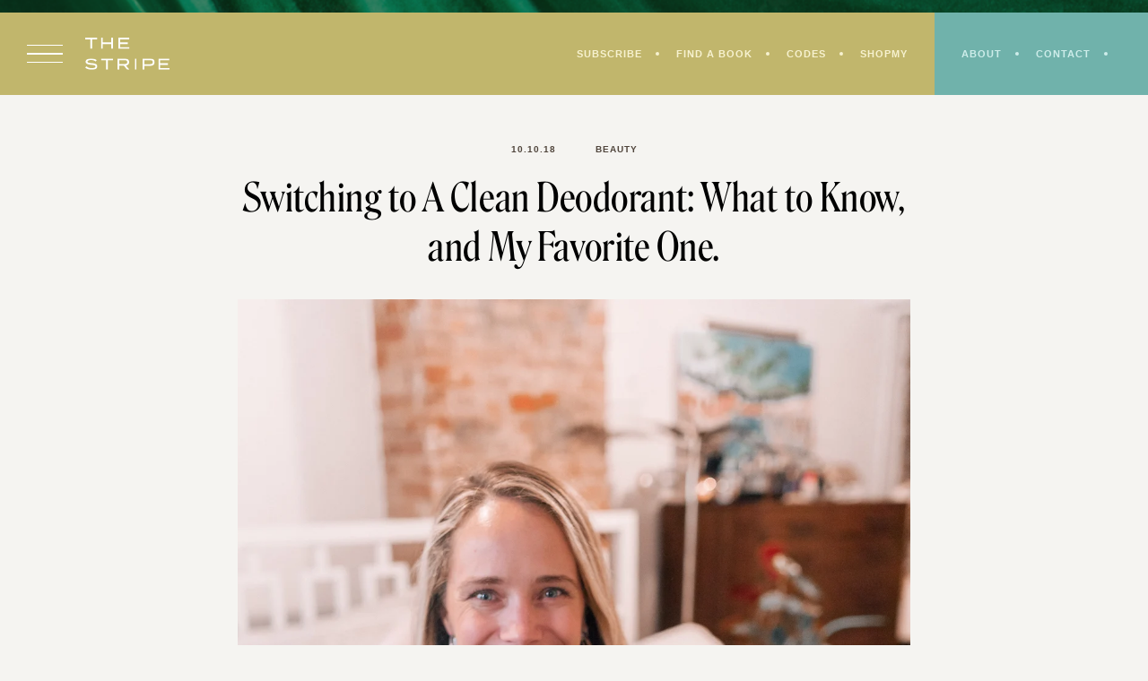

--- FILE ---
content_type: text/html; charset=UTF-8
request_url: https://thestripe.com/switching-to-a-clean-deodorant-what-to-know-and-my-favorite-one/
body_size: 33907
content:
<!doctype html>
<html lang="en-US">
<head>
	<meta charset="UTF-8">
	<meta name="viewport" content="width=device-width, initial-scale=1">
	<link rel="profile" href="https://gmpg.org/xfn/11">
		
	<meta name='robots' content='index, follow, max-image-preview:large, max-snippet:-1, max-video-preview:-1' />

	<!-- This site is optimized with the Yoast SEO plugin v26.7 - https://yoast.com/wordpress/plugins/seo/ -->
	<title>Kopari &amp; Switching to A Clean Deodorant - The Stripe</title><link rel="preload" href="https://thestripe.com/wp-content/themes/thestripe2022/assets/images/arrow.png" as="image" fetchpriority="high"><link rel="preload" href="https://thestripe.com/wp-content/uploads/2018/10/Kopari-Deodorant-Review-1.jpg" as="image" imagesrcset="https://thestripe.com/wp-content/uploads/2018/10/Kopari-Deodorant-Review-1.jpg 1100w, https://thestripe.com/wp-content/uploads/2018/10/Kopari-Deodorant-Review-1-475x712.jpg 475w, https://thestripe.com/wp-content/uploads/2018/10/Kopari-Deodorant-Review-1-1024x1534.jpg 1024w, https://thestripe.com/wp-content/uploads/2018/10/Kopari-Deodorant-Review-1-200x300.jpg 200w, https://thestripe.com/wp-content/uploads/2018/10/Kopari-Deodorant-Review-1-768x1151.jpg 768w, https://thestripe.com/wp-content/uploads/2018/10/Kopari-Deodorant-Review-1-1025x1536.jpg 1025w" imagesizes="(max-width: 1100px) 100vw, 1100px" fetchpriority="high"><link rel="preload" href="https://thestripe.com/wp-content/themes/thestripe2022/assets/fonts/Roslindale-DisplayCondensedRegular.woff2" as="font" type="font/woff2" crossorigin><style id="perfmatters-used-css">:where(.wp-block-button__link){border-radius:9999px;box-shadow:none;padding:calc(.667em + 2px) calc(1.333em + 2px);text-decoration:none;}:root :where(.wp-block-button .wp-block-button__link.is-style-outline),:root :where(.wp-block-button.is-style-outline>.wp-block-button__link){border:2px solid;padding:.667em 1.333em;}:root :where(.wp-block-button .wp-block-button__link.is-style-outline:not(.has-text-color)),:root :where(.wp-block-button.is-style-outline>.wp-block-button__link:not(.has-text-color)){color:currentColor;}:root :where(.wp-block-button .wp-block-button__link.is-style-outline:not(.has-background)),:root :where(.wp-block-button.is-style-outline>.wp-block-button__link:not(.has-background)){background-color:initial;background-image:none;}.wp-block-columns{align-items:normal !important;box-sizing:border-box;display:flex;flex-wrap:wrap !important;}@media (min-width:782px){.wp-block-columns{flex-wrap:nowrap !important;}}@media (max-width:781px){.wp-block-columns:not(.is-not-stacked-on-mobile)>.wp-block-column{flex-basis:100% !important;}}@media (min-width:782px){.wp-block-columns:not(.is-not-stacked-on-mobile)>.wp-block-column{flex-basis:0;flex-grow:1;}.wp-block-columns:not(.is-not-stacked-on-mobile)>.wp-block-column[style*=flex-basis]{flex-grow:0;}}:where(.wp-block-columns){margin-bottom:1.75em;}:where(.wp-block-columns.has-background){padding:1.25em 2.375em;}.wp-block-column{flex-grow:1;min-width:0;overflow-wrap:break-word;word-break:break-word;}.wp-block-column.is-vertically-aligned-center{align-self:center;}.wp-block-column.is-vertically-aligned-bottom,.wp-block-column.is-vertically-aligned-center,.wp-block-column.is-vertically-aligned-top{width:100%;}:where(.wp-block-post-comments input[type=submit]){border:none;}:where(.wp-block-cover-image:not(.has-text-color)),:where(.wp-block-cover:not(.has-text-color)){color:#fff;}:where(.wp-block-cover-image.is-light:not(.has-text-color)),:where(.wp-block-cover.is-light:not(.has-text-color)){color:#000;}:root :where(.wp-block-cover h1:not(.has-text-color)),:root :where(.wp-block-cover h2:not(.has-text-color)),:root :where(.wp-block-cover h3:not(.has-text-color)),:root :where(.wp-block-cover h4:not(.has-text-color)),:root :where(.wp-block-cover h5:not(.has-text-color)),:root :where(.wp-block-cover h6:not(.has-text-color)),:root :where(.wp-block-cover p:not(.has-text-color)){color:inherit;}:where(.wp-block-file){margin-bottom:1.5em;}:where(.wp-block-file__button){border-radius:2em;display:inline-block;padding:.5em 1em;}:where(.wp-block-file__button):is(a):active,:where(.wp-block-file__button):is(a):focus,:where(.wp-block-file__button):is(a):hover,:where(.wp-block-file__button):is(a):visited{box-shadow:none;color:#fff;opacity:.85;text-decoration:none;}:where(.wp-block-group.wp-block-group-is-layout-constrained){position:relative;}.wp-block-image>a,.wp-block-image>figure>a{display:inline-block;}.wp-block-image img{box-sizing:border-box;height:auto;max-width:100%;vertical-align:bottom;}.wp-block-image[style*=border-radius] img,.wp-block-image[style*=border-radius]>a{border-radius:inherit;}.wp-block-image :where(figcaption){margin-bottom:1em;margin-top:.5em;}.wp-block-image figure{margin:0;}@keyframes show-content-image{0%{visibility:hidden;}99%{visibility:hidden;}to{visibility:visible;}}@keyframes turn-on-visibility{0%{opacity:0;}to{opacity:1;}}@keyframes turn-off-visibility{0%{opacity:1;visibility:visible;}99%{opacity:0;visibility:visible;}to{opacity:0;visibility:hidden;}}@keyframes lightbox-zoom-in{0%{transform:translate(calc(( -100vw + var(--wp--lightbox-scrollbar-width) ) / 2 + var(--wp--lightbox-initial-left-position)),calc(-50vh + var(--wp--lightbox-initial-top-position))) scale(var(--wp--lightbox-scale));}to{transform:translate(-50%,-50%) scale(1);}}@keyframes lightbox-zoom-out{0%{transform:translate(-50%,-50%) scale(1);visibility:visible;}99%{visibility:visible;}to{transform:translate(calc(( -100vw + var(--wp--lightbox-scrollbar-width) ) / 2 + var(--wp--lightbox-initial-left-position)),calc(-50vh + var(--wp--lightbox-initial-top-position))) scale(var(--wp--lightbox-scale));visibility:hidden;}}:where(.wp-block-latest-comments:not([style*=line-height] .wp-block-latest-comments__comment)){line-height:1.1;}:where(.wp-block-latest-comments:not([style*=line-height] .wp-block-latest-comments__comment-excerpt p)){line-height:1.8;}:root :where(.wp-block-latest-posts.is-grid){padding:0;}:root :where(.wp-block-latest-posts.wp-block-latest-posts__list){padding-left:0;}ol,ul{box-sizing:border-box;}:root :where(.wp-block-list.has-background){padding:1.25em 2.375em;}:where(.wp-block-navigation.has-background .wp-block-navigation-item a:not(.wp-element-button)),:where(.wp-block-navigation.has-background .wp-block-navigation-submenu a:not(.wp-element-button)){padding:.5em 1em;}:where(.wp-block-navigation .wp-block-navigation__submenu-container .wp-block-navigation-item a:not(.wp-element-button)),:where(.wp-block-navigation .wp-block-navigation__submenu-container .wp-block-navigation-submenu a:not(.wp-element-button)),:where(.wp-block-navigation .wp-block-navigation__submenu-container .wp-block-navigation-submenu button.wp-block-navigation-item__content),:where(.wp-block-navigation .wp-block-navigation__submenu-container .wp-block-pages-list__item button.wp-block-navigation-item__content){padding:.5em 1em;}@keyframes overlay-menu__fade-in-animation{0%{opacity:0;transform:translateY(.5em);}to{opacity:1;transform:translateY(0);}}:root :where(p.has-background){padding:1.25em 2.375em;}:where(p.has-text-color:not(.has-link-color)) a{color:inherit;}:where(.wp-block-post-comments-form) input:not([type=submit]),:where(.wp-block-post-comments-form) textarea{border:1px solid #949494;font-family:inherit;font-size:1em;}:where(.wp-block-post-comments-form) input:where(:not([type=submit]):not([type=checkbox])),:where(.wp-block-post-comments-form) textarea{padding:calc(.667em + 2px);}:where(.wp-block-post-excerpt){box-sizing:border-box;margin-bottom:var(--wp--style--block-gap);margin-top:var(--wp--style--block-gap);}:where(.wp-block-preformatted.has-background){padding:1.25em 2.375em;}:where(.wp-block-search__button){border:1px solid #ccc;padding:6px 10px;}:where(.wp-block-search__input){font-family:inherit;font-size:inherit;font-style:inherit;font-weight:inherit;letter-spacing:inherit;line-height:inherit;text-transform:inherit;}:where(.wp-block-search__button-inside .wp-block-search__inside-wrapper){border:1px solid #949494;box-sizing:border-box;padding:4px;}:where(.wp-block-search__button-inside .wp-block-search__inside-wrapper) :where(.wp-block-search__button){padding:4px 8px;}:root :where(.wp-block-separator.is-style-dots){height:auto;line-height:1;text-align:center;}:root :where(.wp-block-separator.is-style-dots):before{color:currentColor;content:"···";font-family:serif;font-size:1.5em;letter-spacing:2em;padding-left:2em;}:root :where(.wp-block-site-logo.is-style-rounded){border-radius:9999px;}:root :where(.wp-block-social-links .wp-social-link a){padding:.25em;}:root :where(.wp-block-social-links.is-style-logos-only .wp-social-link a){padding:0;}:root :where(.wp-block-social-links.is-style-pill-shape .wp-social-link a){padding-left:.6666666667em;padding-right:.6666666667em;}:root :where(.wp-block-tag-cloud.is-style-outline){display:flex;flex-wrap:wrap;gap:1ch;}:root :where(.wp-block-tag-cloud.is-style-outline a){border:1px solid;font-size:unset !important;margin-right:0;padding:1ch 2ch;text-decoration:none !important;}:root :where(.wp-block-table-of-contents){box-sizing:border-box;}:where(.wp-block-term-description){box-sizing:border-box;margin-bottom:var(--wp--style--block-gap);margin-top:var(--wp--style--block-gap);}:where(pre.wp-block-verse){font-family:inherit;}.editor-styles-wrapper,.entry-content{counter-reset:footnotes;}:root{--wp--preset--font-size--normal:16px;--wp--preset--font-size--huge:42px;}.has-text-align-center{text-align:center;}.screen-reader-text{border:0;clip-path:inset(50%);height:1px;margin:-1px;overflow:hidden;padding:0;position:absolute;width:1px;word-wrap:normal !important;}.screen-reader-text:focus{background-color:#ddd;clip-path:none;color:#444;display:block;font-size:1em;height:auto;left:5px;line-height:normal;padding:15px 23px 14px;text-decoration:none;top:5px;width:auto;z-index:100000;}html :where(.has-border-color){border-style:solid;}html :where([style*=border-top-color]){border-top-style:solid;}html :where([style*=border-right-color]){border-right-style:solid;}html :where([style*=border-bottom-color]){border-bottom-style:solid;}html :where([style*=border-left-color]){border-left-style:solid;}html :where([style*=border-width]){border-style:solid;}html :where([style*=border-top-width]){border-top-style:solid;}html :where([style*=border-right-width]){border-right-style:solid;}html :where([style*=border-bottom-width]){border-bottom-style:solid;}html :where([style*=border-left-width]){border-left-style:solid;}html :where(img[class*=wp-image-]){height:auto;max-width:100%;}:where(figure){margin:0 0 1em;}html :where(.is-position-sticky){--wp-admin--admin-bar--position-offset:var(--wp-admin--admin-bar--height,0px);}@media screen and (max-width:600px){html :where(.is-position-sticky){--wp-admin--admin-bar--position-offset:0px;}}@-webkit-keyframes a{to{-webkit-transform:rotate(1turn);transform:rotate(1turn);}}@keyframes a{to{-webkit-transform:rotate(1turn);transform:rotate(1turn);}}@-webkit-keyframes b{0%{background-position:0 0;}to{background-position:30px 0;}}@keyframes b{0%{background-position:0 0;}to{background-position:30px 0;}}:host,:root{--fa-font-solid:normal 900 1em/1 "Font Awesome 6 Solid";--fa-font-regular:normal 400 1em/1 "Font Awesome 6 Regular";--fa-font-light:normal 300 1em/1 "Font Awesome 6 Light";--fa-font-thin:normal 100 1em/1 "Font Awesome 6 Thin";--fa-font-duotone:normal 900 1em/1 "Font Awesome 6 Duotone";--fa-font-brands:normal 400 1em/1 "Font Awesome 6 Brands";}@-webkit-keyframes fa-beat{0%,90%{-webkit-transform:scale(1);transform:scale(1);}45%{-webkit-transform:scale(var(--fa-beat-scale,1.25));transform:scale(var(--fa-beat-scale,1.25));}}@keyframes fa-beat{0%,90%{-webkit-transform:scale(1);transform:scale(1);}45%{-webkit-transform:scale(var(--fa-beat-scale,1.25));transform:scale(var(--fa-beat-scale,1.25));}}@-webkit-keyframes fa-bounce{0%{-webkit-transform:scale(1) translateY(0);transform:scale(1) translateY(0);}10%{-webkit-transform:scale(var(--fa-bounce-start-scale-x,1.1),var(--fa-bounce-start-scale-y,.9)) translateY(0);transform:scale(var(--fa-bounce-start-scale-x,1.1),var(--fa-bounce-start-scale-y,.9)) translateY(0);}30%{-webkit-transform:scale(var(--fa-bounce-jump-scale-x,.9),var(--fa-bounce-jump-scale-y,1.1)) translateY(var(--fa-bounce-height,-.5em));transform:scale(var(--fa-bounce-jump-scale-x,.9),var(--fa-bounce-jump-scale-y,1.1)) translateY(var(--fa-bounce-height,-.5em));}50%{-webkit-transform:scale(var(--fa-bounce-land-scale-x,1.05),var(--fa-bounce-land-scale-y,.95)) translateY(0);transform:scale(var(--fa-bounce-land-scale-x,1.05),var(--fa-bounce-land-scale-y,.95)) translateY(0);}57%{-webkit-transform:scale(1) translateY(var(--fa-bounce-rebound,-.125em));transform:scale(1) translateY(var(--fa-bounce-rebound,-.125em));}64%{-webkit-transform:scale(1) translateY(0);transform:scale(1) translateY(0);}to{-webkit-transform:scale(1) translateY(0);transform:scale(1) translateY(0);}}@keyframes fa-bounce{0%{-webkit-transform:scale(1) translateY(0);transform:scale(1) translateY(0);}10%{-webkit-transform:scale(var(--fa-bounce-start-scale-x,1.1),var(--fa-bounce-start-scale-y,.9)) translateY(0);transform:scale(var(--fa-bounce-start-scale-x,1.1),var(--fa-bounce-start-scale-y,.9)) translateY(0);}30%{-webkit-transform:scale(var(--fa-bounce-jump-scale-x,.9),var(--fa-bounce-jump-scale-y,1.1)) translateY(var(--fa-bounce-height,-.5em));transform:scale(var(--fa-bounce-jump-scale-x,.9),var(--fa-bounce-jump-scale-y,1.1)) translateY(var(--fa-bounce-height,-.5em));}50%{-webkit-transform:scale(var(--fa-bounce-land-scale-x,1.05),var(--fa-bounce-land-scale-y,.95)) translateY(0);transform:scale(var(--fa-bounce-land-scale-x,1.05),var(--fa-bounce-land-scale-y,.95)) translateY(0);}57%{-webkit-transform:scale(1) translateY(var(--fa-bounce-rebound,-.125em));transform:scale(1) translateY(var(--fa-bounce-rebound,-.125em));}64%{-webkit-transform:scale(1) translateY(0);transform:scale(1) translateY(0);}to{-webkit-transform:scale(1) translateY(0);transform:scale(1) translateY(0);}}@-webkit-keyframes fa-fade{50%{opacity:var(--fa-fade-opacity,.4);}}@keyframes fa-fade{50%{opacity:var(--fa-fade-opacity,.4);}}@-webkit-keyframes fa-beat-fade{0%,to{opacity:var(--fa-beat-fade-opacity,.4);-webkit-transform:scale(1);transform:scale(1);}50%{opacity:1;-webkit-transform:scale(var(--fa-beat-fade-scale,1.125));transform:scale(var(--fa-beat-fade-scale,1.125));}}@keyframes fa-beat-fade{0%,to{opacity:var(--fa-beat-fade-opacity,.4);-webkit-transform:scale(1);transform:scale(1);}50%{opacity:1;-webkit-transform:scale(var(--fa-beat-fade-scale,1.125));transform:scale(var(--fa-beat-fade-scale,1.125));}}@-webkit-keyframes fa-flip{50%{-webkit-transform:rotate3d(var(--fa-flip-x,0),var(--fa-flip-y,1),var(--fa-flip-z,0),var(--fa-flip-angle,-180deg));transform:rotate3d(var(--fa-flip-x,0),var(--fa-flip-y,1),var(--fa-flip-z,0),var(--fa-flip-angle,-180deg));}}@keyframes fa-flip{50%{-webkit-transform:rotate3d(var(--fa-flip-x,0),var(--fa-flip-y,1),var(--fa-flip-z,0),var(--fa-flip-angle,-180deg));transform:rotate3d(var(--fa-flip-x,0),var(--fa-flip-y,1),var(--fa-flip-z,0),var(--fa-flip-angle,-180deg));}}@-webkit-keyframes fa-shake{0%{-webkit-transform:rotate(-15deg);transform:rotate(-15deg);}4%{-webkit-transform:rotate(15deg);transform:rotate(15deg);}8%,24%{-webkit-transform:rotate(-18deg);transform:rotate(-18deg);}12%,28%{-webkit-transform:rotate(18deg);transform:rotate(18deg);}16%{-webkit-transform:rotate(-22deg);transform:rotate(-22deg);}20%{-webkit-transform:rotate(22deg);transform:rotate(22deg);}32%{-webkit-transform:rotate(-12deg);transform:rotate(-12deg);}36%{-webkit-transform:rotate(12deg);transform:rotate(12deg);}40%,to{-webkit-transform:rotate(0deg);transform:rotate(0deg);}}@keyframes fa-shake{0%{-webkit-transform:rotate(-15deg);transform:rotate(-15deg);}4%{-webkit-transform:rotate(15deg);transform:rotate(15deg);}8%,24%{-webkit-transform:rotate(-18deg);transform:rotate(-18deg);}12%,28%{-webkit-transform:rotate(18deg);transform:rotate(18deg);}16%{-webkit-transform:rotate(-22deg);transform:rotate(-22deg);}20%{-webkit-transform:rotate(22deg);transform:rotate(22deg);}32%{-webkit-transform:rotate(-12deg);transform:rotate(-12deg);}36%{-webkit-transform:rotate(12deg);transform:rotate(12deg);}40%,to{-webkit-transform:rotate(0deg);transform:rotate(0deg);}}@-webkit-keyframes fa-spin{0%{-webkit-transform:rotate(0deg);transform:rotate(0deg);}to{-webkit-transform:rotate(1turn);transform:rotate(1turn);}}@keyframes fa-spin{0%{-webkit-transform:rotate(0deg);transform:rotate(0deg);}to{-webkit-transform:rotate(1turn);transform:rotate(1turn);}}@font-face{font-family:jpibfi-font;src:url("https://thestripe.com/wp-content/plugins/jquery-pin-it-button-for-images/css/fonts/jpibfi-font.eot?ifsn2k");src:url("https://thestripe.com/wp-content/plugins/jquery-pin-it-button-for-images/css/fonts/jpibfi-font.eot?ifsn2k#iefix") format("embedded-opentype"),url("https://thestripe.com/wp-content/plugins/jquery-pin-it-button-for-images/css/fonts/jpibfi-font.ttf?ifsn2k") format("truetype"),url("https://thestripe.com/wp-content/plugins/jquery-pin-it-button-for-images/css/fonts/jpibfi-font.woff?ifsn2k") format("woff"),url("https://thestripe.com/wp-content/plugins/jquery-pin-it-button-for-images/css/fonts/jpibfi-font.svg?ifsn2k#jpibfi-font") format("svg");font-weight:400;font-style:normal;}[class*=" jpibfi-icon-"],[class^=jpibfi-icon-]{font-family:jpibfi-font !important;speak:none;font-style:normal;font-weight:400;font-variant:normal;text-transform:none;line-height:1;-webkit-font-smoothing:antialiased;-moz-osx-font-smoothing:grayscale;}@keyframes search-filter-loader-rotate{0%{transform:rotate(0);}100%{transform:rotate(360deg);}}html,body,div,span,applet,object,iframe,h1,h2,h3,h4,h5,h6,p,blockquote,pre,a,abbr,acronym,address,big,cite,code,del,dfn,em,img,ins,kbd,q,s,samp,small,strike,strong,sub,sup,tt,var,b,u,i,center,dl,dt,dd,ol,ul,li,fieldset,form,input,label,legend,table,caption,tbody,tfoot,thead,tr,th,td,article,aside,canvas,details,embed,figure,figcaption,footer,header,hgroup,menu,nav,output,ruby,section,summary,time,mark,audio,video{margin:0;padding:0;border:0;font-size:100%;font:inherit;vertical-align:baseline;outline:none;}article,aside,details,figcaption,figure,footer,header,hgroup,menu,nav,section{display:block;}body{line-height:1;}ol,ul{list-style:none;}a{text-decoration:none;outline:0;}button,input[type="button"],input[type="reset"],input[type="submit"],input[type="text"],input[type="email"],input[type="url"],input[type="password"],input[type="search"],input[type="number"],input[type="tel"],input[type="range"],input[type="date"],input[type="month"],input[type="week"],input[type="time"],input[type="datetime"],input[type="datetime-local"],input[type="color"],textarea{outline:none;}h1,h2,h3,h4,h5,h6{line-height:1.25em;}.entry-content h1,.entry-content h2,.entry-content h3,.entry-content h4,.entry-content h5,.entry-content h6{margin-bottom:.5em;}p{margin-bottom:1.5em;}dfn,cite,em,i{font-style:italic;}small{font-size:75%;}html{box-sizing:border-box;}*,*:before,*:after{box-sizing:inherit;}html,body{overflow-x:hidden;margin:0;padding:0;}body{background:#fff;}ul,ol{margin:0 0 1.5em 3em;}ul{list-style:disc;}li > ul,li > ol{margin-bottom:0;margin-left:1.5em;}nav ul,.widget ul,.share,.share ul,ul.flex,ul.no-bullets,ol.comment-list,.comment-list ul{margin:0;list-style:none;}img{height:auto;max-width:100%;}a{color:#000;-webkit-transition:all .3s ease-in-out;-moz-transition:all .3s ease-in-out;-ms-transition:all .3s ease-in-out;-o-transition:all .3s ease-in-out;transition:all .3s ease-in-out;}button,input[type="button"],input[type="reset"],input[type="submit"],.wp-block-button__link,.button{outline:none;cursor:pointer;border:none;border-radius:0;-webkit-transition:all .3s ease-in-out;-moz-transition:all .3s ease-in-out;-ms-transition:all .3s ease-in-out;-o-transition:all .3s ease-in-out;transition:all .3s ease-in-out;}.button{display:inline-block;}input[type="text"],input[type="email"],input[type="url"],input[type="password"],input[type="search"],input[type="number"],input[type="tel"],input[type="range"],input[type="date"],input[type="month"],input[type="week"],input[type="time"],input[type="datetime"],input[type="datetime-local"],input[type="color"],textarea{color:#000;border-radius:0;box-sizing:border-box;width:100%;border:none;padding:10px;background:#fff;}label{display:block;margin-bottom:.5em;}::-moz-placeholder{opacity:1;}.featured-image a,.featured-image img,.wp-caption img,.wp-block-image img,.wp-block-gallery img{display:block;}.featured-image img{object-fit:cover;aspect-ratio:3/4;}.wp-block-image,.wp-block-gallery,.wp-block-button,.wp-block-quote,.wp-block-pullquote,.wp-block-separator,.wp-block-media-text{margin-bottom:1.5em;}.wp-caption,.wp-block-image,.wp-block-gallery .blocks-gallery-item{position:relative;}.screen-reader-text{clip:rect(1px,1px,1px,1px);position:absolute !important;height:1px;width:1px;overflow:hidden;}.screen-reader-text:focus{background-color:#f1f1f1;border-radius:3px;box-shadow:0 0 2px 2px rgba(0,0,0,.6);clip:auto !important;color:#21759b;display:block;font-size:14px;font-size:.875rem;font-weight:bold;height:auto;left:5px;line-height:normal;padding:15px 23px 14px;text-decoration:none;top:5px;width:auto;z-index:100000;}#content[tabindex="-1"]:focus{outline:0;}.sf-menu,.sf-menu *{margin:0;padding:0;list-style:none;}.sf-menu li{position:relative;}.sf-menu ul{position:absolute;display:none;top:100%;left:50%;width:160px;transform:translateX(-50%);z-index:99;border:2px solid #bdb2a8;background:#fff;text-align:center;}.sf-menu li:hover > ul,.sf-menu li.sfHover > ul{display:block;}.sf-menu a{display:block;position:relative;padding:10px 0;}.sf-menu ul ul{top:0;left:100%;}.wrap{max-width:1200px;width:90%;margin:0 auto;}.flex{display:flex;justify-content:space-between;flex-wrap:wrap;}.animate{-webkit-transition:all .3s ease-in-out;-moz-transition:all .3s ease-in-out;-ms-transition:all .3s ease-in-out;-o-transition:all .3s ease-in-out;transition:all .3s ease-in-out;}@media all and (min-width: 1025px){.hide-desktop,.menu > li.hide-desktop{display:none;}}@media all and (min-width: 768px) and (max-width: 1024px){.hide-tablet,.menu > li.hide-tablet{display:none;}}@media all and (max-width: 767px){.hide-mobile,.menu > li.hide-mobile{display:none;}}.menu > li{display:inline-block;margin:0 20px;}.menu > li:first-of-type{margin-left:0;}.menu > li:last-of-type{margin-right:0;}@import url("https://fast.fonts.net/lt/1.css?apiType=css&c=7b8fdda4-7ac9-4b81-90e2-a94476c0edc1&fontids=1578305");@font-face{font-family:"MisterK";src:url("https://thestripe.com/wp-content/themes/thestripe2022/assets/fonts/46d6c5aa-512c-45ab-90e2-19b2671f1ef6.woff2") format("woff2"),url("https://thestripe.com/wp-content/themes/thestripe2022/assets/fonts/cf56d749-826c-42cb-994b-1c7e03f8506e.woff") format("woff");}@font-face{src:url("https://thestripe.com/wp-content/themes/thestripe2022/assets/fonts/Roslindale-DisplayCondensedRegular.woff2") format("woff2"),url("https://thestripe.com/wp-content/themes/thestripe2022/assets/fonts/Roslindale-DisplayCondensedRegular.woff") format("woff");font-family:"Roslindale";font-style:normal;font-weight:normal;}@font-face{font-family:"Ayer";src:url("https://thestripe.com/wp-content/themes/thestripe2022/assets/fonts/AyerPosterCursive-RegularItalic-Web.woff2") format("woff2"),url("https://thestripe.com/wp-content/themes/thestripe2022/assets/fonts/AyerPosterCursive-RegularItalic-Web.woff") format("woff");font-weight:400;font-style:italic;font-stretch:normal;}body,p,div,button,input,select,textarea{color:#000;font:16px/1.5em "niveau-grotesk",sans-serif;letter-spacing:.025em;}h1,.type-1,.entry-title,.em-fonts-primary{font:44px/1.25em "Roslindale",serif;letter-spacing:.0125em;text-transform:none;}h2,.h2{font:44px/1.25em "Roslindale",serif;letter-spacing:.0125em;text-transform:uppercase;}h3,.h3,.em-fonts-secondary{font:12px/2em "sweet-sans-pro",sans-serif;text-transform:uppercase;font-weight:700;letter-spacing:.075em;color:#4f443b;}h4,.h4,.em-fonts-tertiary,#em-ig-explore-featured-title{font:64px/1.25em "Ayer",sans-serif;font-style:italic;letter-spacing:.0125em;}h5,.h5{font:24px/1.33em "Roslindale",serif;letter-spacing:.0125em;}h6,.type-3{font:10px/1.4em "sweet-sans-pro",sans-serif;text-transform:uppercase;font-weight:700;letter-spacing:.1em;}.type-4{font:80px/1.5em "MisterK",cursive;letter-spacing:normal;text-transform:lowercase;color:#4f443b;}.entry-content a{color:#3b57a0;}.entry-content a:hover{color:#0c371d;}input,textarea{border:none;padding:10px;background:#fff;}button,input[type="button"],input[type="reset"],input[type="submit"],.wp-block-button__link,.button{border:none;padding:15px 25px;background:#fff;color:#4f443b;font:10px/1em "sweet-sans-pro",sans-serif;text-transform:uppercase;font-weight:700;letter-spacing:.1em;}button:hover,input[type="button"]:hover,input[type="reset"]:hover,input[type="submit"]:hover,.wp-block-button__link:hover,.button:hover{background:#fff;color:#0c371d;}label{font:10px/1em "sweet-sans-pro",sans-serif;text-transform:uppercase;font-weight:700;letter-spacing:.1em;color:#4f443b;margin-bottom:10px;}::placeholder{color:#7d6d61;font:10px/1em "sweet-sans-pro",sans-serif;text-transform:uppercase;font-weight:700;letter-spacing:.1em;}.entry-content figure{max-width:100%;}body{background:#f5f4f1;}#masthead:before{content:"";display:block;width:100%;height:14px;background:#0c371d url("https://thestripe.com/wp-content/themes/thestripe2022/assets/images/top-nav-bg.png") center;background-size:cover;}#masthead{position:fixed;top:0;left:0;right:0;z-index:10000;height:95px;}#masthead-inner{position:relative;background:#c1b66c;z-index:200;}#masthead .flex{align-items:center;flex-wrap:nowrap;}#content{padding-top:160px;}#masthead-left{padding:0 30px;}.drawer-open a{display:block;width:40px;margin-right:25px;}.drawer-open .line{border-top:1.5px solid #fff;margin:8px 0;}.drawer-open a:hover .line{border-color:#fff;}#site-branding{width:100%;max-width:94px;margin:auto;position:relative;}#site-branding a{display:block;}#site-branding span{display:none;}#site-branding a:before{content:"";display:block;width:94px;height:36px;background:url("https://thestripe.com/wp-content/themes/thestripe2022/assets/images/the-stripe-logo.svg") top center no-repeat;background-size:contain;margin:0 auto;}@media (max-width: 500px){#masthead-left{padding:0 20px;}.drawer-open a{display:block;width:30px;margin-right:15px;}}#site-navigation{text-align:right;}#primary-menu{padding:30px;}#primary-menu > li{margin:0;line-height:normal;vertical-align:middle;font-size:11px;}#primary-menu > li > a:after{content:"";display:inline-block;vertical-align:middle;width:4px;height:4px;border-radius:50%;background:#f7f2d0;margin:0 15px 2px 15px;}#primary-menu > li:last-of-type > a:after{display:none;}#primary-menu a{color:#f7f2d0;}#primary-menu a:hover{color:#fff;}@media (max-width: 500px){#site-navigation{background:#70b2ab;}#primary-menu{padding:25px 10px 25px 12px;}}#utility{padding:30px;background:#70b2ab;align-self:stretch;}@media (max-width: 500px){#utility{display:none;}}#secondary-menu > li{margin:0;line-height:normal;vertical-align:middle;font-size:11px;}#secondary-menu > li > a:after{content:"";display:inline-block;vertical-align:middle;width:4px;height:4px;border-radius:50%;background:#ceedea;margin:0 15px 2px 15px;}#secondary-menu a{color:#ceedea;}#secondary-menu a:hover{color:#fff;}.search-open a{color:#ceedea;font-size:13px;}.search-open a:hover{color:#fff;}.search-close{color:#fff;position:absolute;bottom:0;right:0;padding-top:10px;transform:translateY(100%);font-size:8px;}#search-dropdown{background:#0c371d;padding:35px 0;position:absolute;bottom:0;left:0;right:0;z-index:-1;opacity:0;}#search-dropdown-form{position:relative;padding:0;background:none;border-bottom:1px solid #fff;}#search-dropdown-text{order:1;color:#fff;font-size:56px;text-indent:15px;}#search-dropdown-submit{order:2;margin-right:0;margin-left:20px;}@media (max-width: 480px){#search-dropdown-text{font-size:36px;}}#drawer-nav-container{position:fixed;top:0;bottom:0;left:0;z-index:11000;background:#f9f7f3;width:100%;max-width:480px;padding:40px;transform:translateX(-100%);overflow-y:scroll;}.drawer-close{position:absolute;top:40px;right:40px;}.drawer-close a{display:block;width:27px;height:27px;position:relative;}.drawer-close .line{width:35px;border-top:1px solid #bdb2a8;position:absolute;top:50%;left:50%;-moz-transform:translate(-50%,-50%) rotate(45deg);-webkit-transform:translate(-50%,-50%) rotate(45deg);-o-transform:translate(-50%,-50%) rotate(45deg);-ms-transform:translate(-50%,-50%) rotate(45deg);transform:translate(-50%,-50%) rotate(45deg);-moz-transform-origin:center;-webkit-transform-origin:center;-o-transform-origin:center;-ms-transform-origin:center;transform-origin:center;}.drawer-close .line:last-of-type{-moz-transform:translate(-50%,-50%) rotate(-45deg);-webkit-transform:translate(-50%,-50%) rotate(-45deg);-o-transform:translate(-50%,-50%) rotate(-45deg);-ms-transform:translate(-50%,-50%) rotate(-45deg);transform:translate(-50%,-50%) rotate(-45deg);}.drawer-close a:hover .line{border-color:#0c371d;}#drawer-nav-container .site-title{font-size:78px;text-transform:lowercase;letter-spacing:.005em;}#drawer-nav-container .site-title a{display:inline-block;position:relative;}@media (min-width: 768px){#drawer-nav-container .site-title a:before{content:"";display:block;width:0;height:4px;background:#f9f7f3;position:absolute;top:50%;left:50%;transform:translate(-50%,-50%);-webkit-transition:width .3s ease-in;-moz-transition:width .3s ease-in;-ms-transition:width .3s ease-in;-o-transition:width .3s ease-in;transition:width .3s ease-in;}#drawer-nav-container .site-title a:hover:before{width:100%;-webkit-transition:width .3s ease-out;-moz-transition:width .3s ease-out;-ms-transition:width .3s ease-out;-o-transition:width .3s ease-out;transition:width .3s ease-out;}}#drawer-main-menu{margin-bottom:30px;}#drawer-main-menu > li{display:block;padding:15px 0;border-bottom:1px solid #ede7e0;margin:0;font-size:36px;line-height:normal;}#drawer-main-menu > li:last-of-type{border-bottom:none;margin-top:10px;}#drawer-main-menu > li a:hover{color:#0c371d;}#drawer-main-menu > li:nth-of-type(4n+2) a:hover{color:#d86c7f;}#drawer-main-menu > li:nth-of-type(4n+3) a:hover{color:#3b57a0;}#drawer-main-menu > li:nth-of-type(4n+4) a:hover{color:#c3984b;}#drawer-main-menu .sub-menu{display:none;padding-top:10px;}#drawer-main-menu .sub-menu > li{font-size:28px;text-transform:capitalize;margin-left:20px;padding-bottom:10px;border-bottom:1px solid #ede7e0;margin-bottom:10px;}#drawer-main-menu .sub-menu > li:last-of-type{padding-bottom:0;border-bottom:none;margin-bottom:0;}#drawer-main-menu > li.substack a{display:block;max-width:239px;height:0;padding-top:11.42%;text-indent:-9999em;background:url("https://thestripe.com/wp-content/themes/thestripe2022/assets/images/the-scratch-pad-logo.svg") top center no-repeat;background-size:contain;}#drawer-utility{flex-wrap:nowrap;margin-bottom:30px;}#drawer-utility-menu > li{display:block;margin:0 0 10px 0;}#drawer-utility-menu > li > a{color:#7d6d61;}#drawer-utility-menu > li > a:hover{color:#4f443b;}#social-menu > li{font-size:17px;margin:0 5px;}#social-menu > li > a{color:#7d6d61;}#social-menu > li > a:hover{color:#0c371d;}#social-menu > li:nth-of-type(4n+2) > a:hover{color:#d86c7f;}#social-menu > li:nth-of-type(4n+3) > a:hover{color:#3b57a0;}#social-menu > li:nth-of-type(4n+4) > a:hover{color:#c3984b;}.search-form-container{margin-bottom:30px;}.search-form{padding:20px;background:#fff;flex-wrap:nowrap;align-items:center;}.search-form .search-text{order:2;padding:0;background:none;flex-grow:1;color:#4f443b;}.search-form .search-submit{order:1;padding:0;margin-right:20px;background:none;color:#7d6d61;font-size:15px;}.search-form .search-submit:hover{color:#4f443b;}#drawer-legal-menu{text-align:center;font-size:8px;}#drawer-legal-menu > li{margin:0 5px;color:#4f443b;}#drawer-legal-menu > li > a{color:#4f443b;}#drawer-legal-menu > li > a:hover{color:#7d6d61;}#footer-featured{padding:40px 0 60px;background:url("https://thestripe.com/wp-content/themes/thestripe2022/assets/images/footer-bg.png") center no-repeat;background-size:cover;margin-top:90px;}#footer-featured .wp-block-columns,#footer-featured .wp-block-gallery,#footer-featured .wp-block-image{margin-bottom:0 !important;}#footer-featured .site-name{color:#fff;font-size:48px;margin-bottom:10px;}#footer-featured .site-byline{text-transform:none;margin-bottom:20px;color:#fff;font-size:48px;}#footer-featured p{color:#fff;font-size:13px;line-height:25px;}@media (min-width: 600px) and (max-width: 781px){.wp-block-columns:not(.is-not-stacked-on-mobile) > .wp-block-column:not(:only-child){flex-basis:100% !important;flex-grow:1;}.wp-block-columns:not(.is-not-stacked-on-mobile)>.wp-block-column:nth-child(2n){margin-left:0;}}#footer{padding:20px 0;}#footer-menu,#site-credits{font-size:8px;color:#4f443b;}#footer-menu > li{margin:0 20px 0 0;}#footer-menu a,#site-credits a{color:#4f443b;}#footer-menu a:hover,#site-credits a:hover{color:#000;}@media (max-width: 767px){#footer{padding:10px 0;background:#0c371d;text-align:center;max-width:none;width:100%;justify-content:center;}#footer-menu{font-size:6px;}#footer-menu > li{margin:0 5px;color:#fff;}#footer-menu a{color:#fff;}}#newsletter-popup{position:fixed;top:50%;left:50%;z-index:120000;width:90%;max-width:650px;padding:45px 0;background:#0c371d url("https://thestripe.com/wp-content/themes/thestripe2022/assets/images/popup-bg.jpg") center center no-repeat;background-size:cover;text-align:center;transform:translate(-50%,-50%);border:10px solid #fff;}#popup-overlay{position:fixed;top:0;left:0;width:100%;height:2000px;z-index:110000;background:rgba(255,255,255,.8);}#newsletter-popup .popup-close{position:absolute;top:-30px;right:-10px;color:#fff;font-size:12px;}#newsletter-popup h2{color:#91cbb9;font-size:100px;line-height:1em;margin-bottom:10px;letter-spacing:-.025em;}#newsletter-popup .subscription{width:50%;padding:30px;color:#fff;}#newsletter-popup .subscription:first-of-type{border-right:3px solid #91cbb9;}#newsletter-popup .subscription h3{text-transform:none;max-width:140px;margin:0 auto 20px;color:#fff;}#newsletter-popup .subscription h3 em{font-family:"Ayer",serif;}#newsletter-popup .subscription h3 em:before{content:"\A";white-space:pre;}#newsletter-popup .subscription .description{color:#fff;margin-bottom:20px;}#newsletter-popup .subscription .button{background:#c1b66c;color:#fff;}#newsletter-popup .subscription .button:hover{background:#91cbb9;}@media (max-width: 767px){#newsletter-popup{padding:30px 0;}#newsletter-popup h2{margin-bottom:0;}#newsletter-popup .subscription{width:100%;padding:10px 30px;}#newsletter-popup .subscription:first-of-type{border-right:none;}}.single-post #footer-featured{margin-top:0;}.post-single:not(.post-single-mini){max-width:750px;margin:0 auto;}.post-single-mini .entry-left{width:47.916667%;}.post-single-mini .entry-right{width:47.5%;margin-top:20px;}@media (max-width: 767px){.post-single-mini .entry-left{width:100%;}.post-single-mini .entry-right{width:100%;}}.post-single:not(.post-single-mini) .entry-header{text-align:center;margin-bottom:30px;}.post-single-mini .entry-header{margin-bottom:20px;}@media (max-width: 767px){.post-single-mini .entry-header{text-align:center;}}.post-single .entry-meta{margin:0 0 20px 0;list-style:none;}.post-single .entry-meta li{display:inline-block;margin:0 20px;color:#4f443b;}.post-single .entry-meta li:first-of-type{margin-left:0;}.post-single .entry-meta li:last-of-type{margin-right:0;}.post-single .entry-meta li a{color:#4f443b;}.post-single .entry-meta li a:hover{color:#a29284;}.post-single .entry-content a,.info-page .entry-content a{font-weight:bold;}.post-single .entry-content h2,.info-page .entry-content h2{font:44px/1.25em "Roslindale",serif;letter-spacing:.0125em;text-transform:uppercase;}.post-single .entry-content h2 em,.info-page .entry-content h2 em{font-style:normal;}.post-single .entry-content h2 a,.info-page .entry-content h2 a{color:#000;font-weight:normal;}@media (max-width: 767px){.post-single .entry-content h2,.info-page .entry-content h2{font-size:28px;}}.post-single .entry-content h3,.info-page .entry-content h3{font:12px/2em "sweet-sans-pro",sans-serif;text-transform:uppercase;font-weight:700;letter-spacing:.075em;color:#4f443b;}.post-single .entry-content h3 em,.info-page .entry-content h3 em{font-style:normal;}.post-single .entry-content h3 a,.info-page .entry-content h3 a{color:#000;font-weight:normal;}.post-single:not(.post-single-mini) .entry-footer{margin-top:40px;}.post-single-mini .entry-footer{margin-top:15px;width:100%;}.post-single .entry-footer > div{width:0;flex-grow:1;text-align:center;}.post-single .entry-footer .entry-photographer{margin-right:2px;background:#0c371d;color:#fff;}.post-single .entry-footer .entry-photographer p{font:10px/1em "sweet-sans-pro",sans-serif;text-transform:uppercase;font-weight:700;letter-spacing:.1em;color:#fff;margin:0;padding:12px 10px;}.post-single .entry-footer .entry-photographer a{color:#fff;}.post-single .entry-footer .comments-link a{display:block;padding:10px;background:#0c371d;color:#fff;}.post-single .entry-footer .comments-link a:hover{background:#c3984b;}.post-single .entry-footer .comments-link a:after{content:"";display:inline-block;width:17px;height:10px;background:url("https://thestripe.com/wp-content/themes/thestripe2022/assets/images/arrow.png") center no-repeat;background-size:contain;vertical-align:middle;margin-left:5px;}@media (max-width: 767px){.post-single .entry-footer > div{width:100%;}.post-single .entry-footer .entry-photographer{margin-right:0;margin-bottom:2px;}}#respond{padding:50px 0;max-width:750px;margin:0 auto;position:relative;}#reply-title{display:none;}#comment-form-title{font:85px/1.25em "Ayer",sans-serif;font-style:italic;text-transform:none;letter-spacing:.0125em;color:#000;}#commentform input,#commentform textarea{border:2px solid #bdb2a8;padding:20px;}#commentform .comment-form-cookies-consent{display:flex;justify-content:flex-start;align-items:center;}#commentform .comment-form-cookies-consent input{margin-right:10px;}#commentform .comment-form-cookies-consent label{margin:0;}#commentform .form-submit{text-align:center;}#commentform input[type="submit"]{border:none;padding:15px 30px;background:#a29284;color:#fff;}#commentform input[type="submit"]:hover{background:#0c371d;}@media (max-width: 767px){#comment-form-title{text-align:center;font-size:48px;}}@media (min-width: 768px){body:not(.logged-in) #comment-form-title{position:absolute;top:50px;left:0;max-width:220px;padding:15px 25px;}body:not(.logged-in) #commentform{display:grid;grid-template-columns:50% 50%;grid-template-rows:auto auto auto auto auto auto;gap:0px 0px;grid-auto-flow:row;grid-template-areas:". comment-form-author" ". comment-form-email" ". comment-form-url" "comment-form-comment comment-form-comment" "comment-form-cookies-consent comment-form-cookies-consent" "form-submit form-submit";}body:not(.logged-in) .comment-form-author{grid-area:comment-form-author;}body:not(.logged-in) .comment-form-email{grid-area:comment-form-email;}body:not(.logged-in) .comment-form-url{grid-area:comment-form-url;}body:not(.logged-in) .comment-form-comment{grid-area:comment-form-comment;}body:not(.logged-in) .comment-form-cookies-consent{grid-area:comment-form-cookies-consent;}body:not(.logged-in) .form-submit{grid-area:form-submit;}}.thestripe #pubexchange_below_content{margin-top:50px;}@keyframes fadeIn{0%{opacity:0;}100%{opacity:1;}}</style>
	<meta name="description" content="Deodorant is the one item where I will only use a natural one. Kopari is easily the best and most effective natural deodorant I&#039;ve tried." />
	<link rel="canonical" href="https://thestripe.com/switching-to-a-clean-deodorant-what-to-know-and-my-favorite-one/" />
	<meta property="og:locale" content="en_US" />
	<meta property="og:type" content="article" />
	<meta property="og:title" content="Kopari &amp; Switching to A Clean Deodorant - The Stripe" />
	<meta property="og:description" content="Deodorant is the one item where I will only use a natural one. Kopari is easily the best and most effective natural deodorant I&#039;ve tried." />
	<meta property="og:url" content="https://thestripe.com/switching-to-a-clean-deodorant-what-to-know-and-my-favorite-one/" />
	<meta property="og:site_name" content="The Stripe" />
	<meta property="article:published_time" content="2018-10-10T10:00:01+00:00" />
	<meta property="article:modified_time" content="2020-03-12T15:02:34+00:00" />
	<meta property="og:image" content="https://thestripe.com/wp-content/uploads/2018/10/kopari-featured.jpg" />
	<meta property="og:image:width" content="1120" />
	<meta property="og:image:height" content="1280" />
	<meta property="og:image:type" content="image/jpeg" />
	<meta name="author" content="grace at the stripe" />
	<meta name="twitter:card" content="summary_large_image" />
	<meta name="twitter:creator" content="@graceatwood" />
	<meta name="twitter:label1" content="Written by" />
	<meta name="twitter:data1" content="grace at the stripe" />
	<meta name="twitter:label2" content="Est. reading time" />
	<meta name="twitter:data2" content="4 minutes" />
	<script type="application/ld+json" class="yoast-schema-graph">{"@context":"https://schema.org","@graph":[{"@type":"Article","@id":"https://thestripe.com/switching-to-a-clean-deodorant-what-to-know-and-my-favorite-one/#article","isPartOf":{"@id":"https://thestripe.com/switching-to-a-clean-deodorant-what-to-know-and-my-favorite-one/"},"author":{"name":"grace at the stripe","@id":"https://thestripe.com/#/schema/person/1be8130c6a0d70a6af5793736f8ef99a"},"headline":"Switching to A Clean Deodorant: What to Know, and My Favorite One.","datePublished":"2018-10-10T10:00:01+00:00","dateModified":"2020-03-12T15:02:34+00:00","mainEntityOfPage":{"@id":"https://thestripe.com/switching-to-a-clean-deodorant-what-to-know-and-my-favorite-one/"},"wordCount":900,"commentCount":25,"image":{"@id":"https://thestripe.com/switching-to-a-clean-deodorant-what-to-know-and-my-favorite-one/#primaryimage"},"thumbnailUrl":"https://thestripe.com/wp-content/uploads/2018/10/kopari-featured.jpg","keywords":["kopari"],"articleSection":["beauty","wellness"],"inLanguage":"en-US","potentialAction":[{"@type":"CommentAction","name":"Comment","target":["https://thestripe.com/switching-to-a-clean-deodorant-what-to-know-and-my-favorite-one/#respond"]}]},{"@type":"WebPage","@id":"https://thestripe.com/switching-to-a-clean-deodorant-what-to-know-and-my-favorite-one/","url":"https://thestripe.com/switching-to-a-clean-deodorant-what-to-know-and-my-favorite-one/","name":"Kopari & Switching to A Clean Deodorant - The Stripe","isPartOf":{"@id":"https://thestripe.com/#website"},"primaryImageOfPage":{"@id":"https://thestripe.com/switching-to-a-clean-deodorant-what-to-know-and-my-favorite-one/#primaryimage"},"image":{"@id":"https://thestripe.com/switching-to-a-clean-deodorant-what-to-know-and-my-favorite-one/#primaryimage"},"thumbnailUrl":"https://thestripe.com/wp-content/uploads/2018/10/kopari-featured.jpg","datePublished":"2018-10-10T10:00:01+00:00","dateModified":"2020-03-12T15:02:34+00:00","author":{"@id":"https://thestripe.com/#/schema/person/1be8130c6a0d70a6af5793736f8ef99a"},"description":"Deodorant is the one item where I will only use a natural one. Kopari is easily the best and most effective natural deodorant I've tried.","breadcrumb":{"@id":"https://thestripe.com/switching-to-a-clean-deodorant-what-to-know-and-my-favorite-one/#breadcrumb"},"inLanguage":"en-US","potentialAction":[{"@type":"ReadAction","target":["https://thestripe.com/switching-to-a-clean-deodorant-what-to-know-and-my-favorite-one/"]}]},{"@type":"ImageObject","inLanguage":"en-US","@id":"https://thestripe.com/switching-to-a-clean-deodorant-what-to-know-and-my-favorite-one/#primaryimage","url":"https://thestripe.com/wp-content/uploads/2018/10/kopari-featured.jpg","contentUrl":"https://thestripe.com/wp-content/uploads/2018/10/kopari-featured.jpg","width":1120,"height":1280,"caption":"Kopari & The Stripe"},{"@type":"BreadcrumbList","@id":"https://thestripe.com/switching-to-a-clean-deodorant-what-to-know-and-my-favorite-one/#breadcrumb","itemListElement":[{"@type":"ListItem","position":1,"name":"Home","item":"https://thestripe.com/"},{"@type":"ListItem","position":2,"name":"Blog","item":"https://thestripe.com/blog/"},{"@type":"ListItem","position":3,"name":"Switching to A Clean Deodorant: What to Know, and My Favorite One."}]},{"@type":"WebSite","@id":"https://thestripe.com/#website","url":"https://thestripe.com/","name":"The Stripe","description":"A lifestyle blog about fashion, beauty, travel, and DIY.","potentialAction":[{"@type":"SearchAction","target":{"@type":"EntryPoint","urlTemplate":"https://thestripe.com/?s={search_term_string}"},"query-input":{"@type":"PropertyValueSpecification","valueRequired":true,"valueName":"search_term_string"}}],"inLanguage":"en-US"},{"@type":"Person","@id":"https://thestripe.com/#/schema/person/1be8130c6a0d70a6af5793736f8ef99a","name":"grace at the stripe","image":{"@type":"ImageObject","inLanguage":"en-US","@id":"https://thestripe.com/#/schema/person/image/","url":"https://secure.gravatar.com/avatar/96a41c5e30ec882ed2c4155b66187220f567e7a8ab56ee02239a922affe8f18f?s=96&d=mm&r=g","contentUrl":"https://secure.gravatar.com/avatar/96a41c5e30ec882ed2c4155b66187220f567e7a8ab56ee02239a922affe8f18f?s=96&d=mm&r=g","caption":"grace at the stripe"},"sameAs":["https://thestripe.com","https://x.com/graceatwood"]}]}</script>
	<!-- / Yoast SEO plugin. -->


<link rel='dns-prefetch' href='//stats.wp.com' />
<link rel='dns-prefetch' href='//maxcdn.bootstrapcdn.com' />
<link rel='dns-prefetch' href='//use.typekit.net' />
<link rel='dns-prefetch' href='//cdn.jsdelivr.net' />
<link rel='dns-prefetch' href='//use.fontawesome.com' />
<link href='//hb.wpmucdn.com' rel='preconnect' />
<link href="https://use.fontawesome.com" crossorigin='' rel='preconnect' />
<link rel="alternate" type="application/rss+xml" title="The Stripe &raquo; Feed" href="https://thestripe.com/feed/" />
<link rel="alternate" type="application/rss+xml" title="The Stripe &raquo; Comments Feed" href="https://thestripe.com/comments/feed/" />
<link rel="alternate" type="application/rss+xml" title="The Stripe &raquo; Switching to A Clean Deodorant: What to Know, and My Favorite One. Comments Feed" href="https://thestripe.com/switching-to-a-clean-deodorant-what-to-know-and-my-favorite-one/feed/" />
<link rel="alternate" title="oEmbed (JSON)" type="application/json+oembed" href="https://thestripe.com/wp-json/oembed/1.0/embed?url=https%3A%2F%2Fthestripe.com%2Fswitching-to-a-clean-deodorant-what-to-know-and-my-favorite-one%2F" />
<link rel="alternate" title="oEmbed (XML)" type="text/xml+oembed" href="https://thestripe.com/wp-json/oembed/1.0/embed?url=https%3A%2F%2Fthestripe.com%2Fswitching-to-a-clean-deodorant-what-to-know-and-my-favorite-one%2F&#038;format=xml" />
<style id='wp-img-auto-sizes-contain-inline-css' type='text/css'>
img:is([sizes=auto i],[sizes^="auto," i]){contain-intrinsic-size:3000px 1500px}
/*# sourceURL=wp-img-auto-sizes-contain-inline-css */
</style>
<link rel="stylesheet" id="font-awesome-style-css" type="text/css" media="all" data-pmdelayedstyle="//maxcdn.bootstrapcdn.com/font-awesome/4.5.0/css/font-awesome.min.css?ver=6.9">
<link rel="stylesheet" id="spectrum-style-css" type="text/css" media="all" data-pmdelayedstyle="https://thestripe.com/wp-content/plugins/TapInfluence/spectrum.css?ver=6.9">
<link rel="stylesheet" id="smart-review-style-css" type="text/css" media="all" data-pmdelayedstyle="https://thestripe.com/wp-content/plugins/TapInfluence/pluginstyle.css?ver=6.9">
<link rel="stylesheet" id="wp-block-library-css" type="text/css" media="all" data-pmdelayedstyle="https://thestripe.com/wp-includes/css/dist/block-library/style.min.css?ver=6.9">
<style id='wp-block-heading-inline-css' type='text/css'>
h1:where(.wp-block-heading).has-background,h2:where(.wp-block-heading).has-background,h3:where(.wp-block-heading).has-background,h4:where(.wp-block-heading).has-background,h5:where(.wp-block-heading).has-background,h6:where(.wp-block-heading).has-background{padding:1.25em 2.375em}h1.has-text-align-left[style*=writing-mode]:where([style*=vertical-lr]),h1.has-text-align-right[style*=writing-mode]:where([style*=vertical-rl]),h2.has-text-align-left[style*=writing-mode]:where([style*=vertical-lr]),h2.has-text-align-right[style*=writing-mode]:where([style*=vertical-rl]),h3.has-text-align-left[style*=writing-mode]:where([style*=vertical-lr]),h3.has-text-align-right[style*=writing-mode]:where([style*=vertical-rl]),h4.has-text-align-left[style*=writing-mode]:where([style*=vertical-lr]),h4.has-text-align-right[style*=writing-mode]:where([style*=vertical-rl]),h5.has-text-align-left[style*=writing-mode]:where([style*=vertical-lr]),h5.has-text-align-right[style*=writing-mode]:where([style*=vertical-rl]),h6.has-text-align-left[style*=writing-mode]:where([style*=vertical-lr]),h6.has-text-align-right[style*=writing-mode]:where([style*=vertical-rl]){rotate:180deg}
/*# sourceURL=https://thestripe.com/wp-includes/blocks/heading/style.min.css */
</style>
<style id='wp-block-image-inline-css' type='text/css'>
.wp-block-image>a,.wp-block-image>figure>a{display:inline-block}.wp-block-image img{box-sizing:border-box;height:auto;max-width:100%;vertical-align:bottom}@media not (prefers-reduced-motion){.wp-block-image img.hide{visibility:hidden}.wp-block-image img.show{animation:show-content-image .4s}}.wp-block-image[style*=border-radius] img,.wp-block-image[style*=border-radius]>a{border-radius:inherit}.wp-block-image.has-custom-border img{box-sizing:border-box}.wp-block-image.aligncenter{text-align:center}.wp-block-image.alignfull>a,.wp-block-image.alignwide>a{width:100%}.wp-block-image.alignfull img,.wp-block-image.alignwide img{height:auto;width:100%}.wp-block-image .aligncenter,.wp-block-image .alignleft,.wp-block-image .alignright,.wp-block-image.aligncenter,.wp-block-image.alignleft,.wp-block-image.alignright{display:table}.wp-block-image .aligncenter>figcaption,.wp-block-image .alignleft>figcaption,.wp-block-image .alignright>figcaption,.wp-block-image.aligncenter>figcaption,.wp-block-image.alignleft>figcaption,.wp-block-image.alignright>figcaption{caption-side:bottom;display:table-caption}.wp-block-image .alignleft{float:left;margin:.5em 1em .5em 0}.wp-block-image .alignright{float:right;margin:.5em 0 .5em 1em}.wp-block-image .aligncenter{margin-left:auto;margin-right:auto}.wp-block-image :where(figcaption){margin-bottom:1em;margin-top:.5em}.wp-block-image.is-style-circle-mask img{border-radius:9999px}@supports ((-webkit-mask-image:none) or (mask-image:none)) or (-webkit-mask-image:none){.wp-block-image.is-style-circle-mask img{border-radius:0;-webkit-mask-image:url('data:image/svg+xml;utf8,<svg viewBox="0 0 100 100" xmlns="http://www.w3.org/2000/svg"><circle cx="50" cy="50" r="50"/></svg>');mask-image:url('data:image/svg+xml;utf8,<svg viewBox="0 0 100 100" xmlns="http://www.w3.org/2000/svg"><circle cx="50" cy="50" r="50"/></svg>');mask-mode:alpha;-webkit-mask-position:center;mask-position:center;-webkit-mask-repeat:no-repeat;mask-repeat:no-repeat;-webkit-mask-size:contain;mask-size:contain}}:root :where(.wp-block-image.is-style-rounded img,.wp-block-image .is-style-rounded img){border-radius:9999px}.wp-block-image figure{margin:0}.wp-lightbox-container{display:flex;flex-direction:column;position:relative}.wp-lightbox-container img{cursor:zoom-in}.wp-lightbox-container img:hover+button{opacity:1}.wp-lightbox-container button{align-items:center;backdrop-filter:blur(16px) saturate(180%);background-color:#5a5a5a40;border:none;border-radius:4px;cursor:zoom-in;display:flex;height:20px;justify-content:center;opacity:0;padding:0;position:absolute;right:16px;text-align:center;top:16px;width:20px;z-index:100}@media not (prefers-reduced-motion){.wp-lightbox-container button{transition:opacity .2s ease}}.wp-lightbox-container button:focus-visible{outline:3px auto #5a5a5a40;outline:3px auto -webkit-focus-ring-color;outline-offset:3px}.wp-lightbox-container button:hover{cursor:pointer;opacity:1}.wp-lightbox-container button:focus{opacity:1}.wp-lightbox-container button:focus,.wp-lightbox-container button:hover,.wp-lightbox-container button:not(:hover):not(:active):not(.has-background){background-color:#5a5a5a40;border:none}.wp-lightbox-overlay{box-sizing:border-box;cursor:zoom-out;height:100vh;left:0;overflow:hidden;position:fixed;top:0;visibility:hidden;width:100%;z-index:100000}.wp-lightbox-overlay .close-button{align-items:center;cursor:pointer;display:flex;justify-content:center;min-height:40px;min-width:40px;padding:0;position:absolute;right:calc(env(safe-area-inset-right) + 16px);top:calc(env(safe-area-inset-top) + 16px);z-index:5000000}.wp-lightbox-overlay .close-button:focus,.wp-lightbox-overlay .close-button:hover,.wp-lightbox-overlay .close-button:not(:hover):not(:active):not(.has-background){background:none;border:none}.wp-lightbox-overlay .lightbox-image-container{height:var(--wp--lightbox-container-height);left:50%;overflow:hidden;position:absolute;top:50%;transform:translate(-50%,-50%);transform-origin:top left;width:var(--wp--lightbox-container-width);z-index:9999999999}.wp-lightbox-overlay .wp-block-image{align-items:center;box-sizing:border-box;display:flex;height:100%;justify-content:center;margin:0;position:relative;transform-origin:0 0;width:100%;z-index:3000000}.wp-lightbox-overlay .wp-block-image img{height:var(--wp--lightbox-image-height);min-height:var(--wp--lightbox-image-height);min-width:var(--wp--lightbox-image-width);width:var(--wp--lightbox-image-width)}.wp-lightbox-overlay .wp-block-image figcaption{display:none}.wp-lightbox-overlay button{background:none;border:none}.wp-lightbox-overlay .scrim{background-color:#fff;height:100%;opacity:.9;position:absolute;width:100%;z-index:2000000}.wp-lightbox-overlay.active{visibility:visible}@media not (prefers-reduced-motion){.wp-lightbox-overlay.active{animation:turn-on-visibility .25s both}.wp-lightbox-overlay.active img{animation:turn-on-visibility .35s both}.wp-lightbox-overlay.show-closing-animation:not(.active){animation:turn-off-visibility .35s both}.wp-lightbox-overlay.show-closing-animation:not(.active) img{animation:turn-off-visibility .25s both}.wp-lightbox-overlay.zoom.active{animation:none;opacity:1;visibility:visible}.wp-lightbox-overlay.zoom.active .lightbox-image-container{animation:lightbox-zoom-in .4s}.wp-lightbox-overlay.zoom.active .lightbox-image-container img{animation:none}.wp-lightbox-overlay.zoom.active .scrim{animation:turn-on-visibility .4s forwards}.wp-lightbox-overlay.zoom.show-closing-animation:not(.active){animation:none}.wp-lightbox-overlay.zoom.show-closing-animation:not(.active) .lightbox-image-container{animation:lightbox-zoom-out .4s}.wp-lightbox-overlay.zoom.show-closing-animation:not(.active) .lightbox-image-container img{animation:none}.wp-lightbox-overlay.zoom.show-closing-animation:not(.active) .scrim{animation:turn-off-visibility .4s forwards}}@keyframes show-content-image{0%{visibility:hidden}99%{visibility:hidden}to{visibility:visible}}@keyframes turn-on-visibility{0%{opacity:0}to{opacity:1}}@keyframes turn-off-visibility{0%{opacity:1;visibility:visible}99%{opacity:0;visibility:visible}to{opacity:0;visibility:hidden}}@keyframes lightbox-zoom-in{0%{transform:translate(calc((-100vw + var(--wp--lightbox-scrollbar-width))/2 + var(--wp--lightbox-initial-left-position)),calc(-50vh + var(--wp--lightbox-initial-top-position))) scale(var(--wp--lightbox-scale))}to{transform:translate(-50%,-50%) scale(1)}}@keyframes lightbox-zoom-out{0%{transform:translate(-50%,-50%) scale(1);visibility:visible}99%{visibility:visible}to{transform:translate(calc((-100vw + var(--wp--lightbox-scrollbar-width))/2 + var(--wp--lightbox-initial-left-position)),calc(-50vh + var(--wp--lightbox-initial-top-position))) scale(var(--wp--lightbox-scale));visibility:hidden}}
/*# sourceURL=https://thestripe.com/wp-includes/blocks/image/style.min.css */
</style>
<style id='wp-block-columns-inline-css' type='text/css'>
.wp-block-columns{box-sizing:border-box;display:flex;flex-wrap:wrap!important}@media (min-width:782px){.wp-block-columns{flex-wrap:nowrap!important}}.wp-block-columns{align-items:normal!important}.wp-block-columns.are-vertically-aligned-top{align-items:flex-start}.wp-block-columns.are-vertically-aligned-center{align-items:center}.wp-block-columns.are-vertically-aligned-bottom{align-items:flex-end}@media (max-width:781px){.wp-block-columns:not(.is-not-stacked-on-mobile)>.wp-block-column{flex-basis:100%!important}}@media (min-width:782px){.wp-block-columns:not(.is-not-stacked-on-mobile)>.wp-block-column{flex-basis:0;flex-grow:1}.wp-block-columns:not(.is-not-stacked-on-mobile)>.wp-block-column[style*=flex-basis]{flex-grow:0}}.wp-block-columns.is-not-stacked-on-mobile{flex-wrap:nowrap!important}.wp-block-columns.is-not-stacked-on-mobile>.wp-block-column{flex-basis:0;flex-grow:1}.wp-block-columns.is-not-stacked-on-mobile>.wp-block-column[style*=flex-basis]{flex-grow:0}:where(.wp-block-columns){margin-bottom:1.75em}:where(.wp-block-columns.has-background){padding:1.25em 2.375em}.wp-block-column{flex-grow:1;min-width:0;overflow-wrap:break-word;word-break:break-word}.wp-block-column.is-vertically-aligned-top{align-self:flex-start}.wp-block-column.is-vertically-aligned-center{align-self:center}.wp-block-column.is-vertically-aligned-bottom{align-self:flex-end}.wp-block-column.is-vertically-aligned-stretch{align-self:stretch}.wp-block-column.is-vertically-aligned-bottom,.wp-block-column.is-vertically-aligned-center,.wp-block-column.is-vertically-aligned-top{width:100%}
/*# sourceURL=https://thestripe.com/wp-includes/blocks/columns/style.min.css */
</style>
<style id='wp-block-paragraph-inline-css' type='text/css'>
.is-small-text{font-size:.875em}.is-regular-text{font-size:1em}.is-large-text{font-size:2.25em}.is-larger-text{font-size:3em}.has-drop-cap:not(:focus):first-letter{float:left;font-size:8.4em;font-style:normal;font-weight:100;line-height:.68;margin:.05em .1em 0 0;text-transform:uppercase}body.rtl .has-drop-cap:not(:focus):first-letter{float:none;margin-left:.1em}p.has-drop-cap.has-background{overflow:hidden}:root :where(p.has-background){padding:1.25em 2.375em}:where(p.has-text-color:not(.has-link-color)) a{color:inherit}p.has-text-align-left[style*="writing-mode:vertical-lr"],p.has-text-align-right[style*="writing-mode:vertical-rl"]{rotate:180deg}
/*# sourceURL=https://thestripe.com/wp-includes/blocks/paragraph/style.min.css */
</style>
<style id='global-styles-inline-css' type='text/css'>
:root{--wp--preset--aspect-ratio--square: 1;--wp--preset--aspect-ratio--4-3: 4/3;--wp--preset--aspect-ratio--3-4: 3/4;--wp--preset--aspect-ratio--3-2: 3/2;--wp--preset--aspect-ratio--2-3: 2/3;--wp--preset--aspect-ratio--16-9: 16/9;--wp--preset--aspect-ratio--9-16: 9/16;--wp--preset--color--black: #000;--wp--preset--color--cyan-bluish-gray: #abb8c3;--wp--preset--color--white: #FFF;--wp--preset--color--pale-pink: #f78da7;--wp--preset--color--vivid-red: #cf2e2e;--wp--preset--color--luminous-vivid-orange: #ff6900;--wp--preset--color--luminous-vivid-amber: #fcb900;--wp--preset--color--light-green-cyan: #7bdcb5;--wp--preset--color--vivid-green-cyan: #00d084;--wp--preset--color--pale-cyan-blue: #8ed1fc;--wp--preset--color--vivid-cyan-blue: #0693e3;--wp--preset--color--vivid-purple: #9b51e0;--wp--preset--color--green: #0C371D;--wp--preset--color--blue: #3B57A0;--wp--preset--color--pink: #D86C7F;--wp--preset--color--yellow: #C3984B;--wp--preset--color--dkturq: #70B2AB;--wp--preset--color--ltturq: #91CBB9;--wp--preset--color--chartreuse: #C1B66C;--wp--preset--color--brown: #4F443B;--wp--preset--color--mdbrown: #7D6D61;--wp--preset--color--ltbrown: #A29284;--wp--preset--color--beige: #EDE7E0;--wp--preset--color--ivory: #F1EEE9;--wp--preset--gradient--vivid-cyan-blue-to-vivid-purple: linear-gradient(135deg,rgb(6,147,227) 0%,rgb(155,81,224) 100%);--wp--preset--gradient--light-green-cyan-to-vivid-green-cyan: linear-gradient(135deg,rgb(122,220,180) 0%,rgb(0,208,130) 100%);--wp--preset--gradient--luminous-vivid-amber-to-luminous-vivid-orange: linear-gradient(135deg,rgb(252,185,0) 0%,rgb(255,105,0) 100%);--wp--preset--gradient--luminous-vivid-orange-to-vivid-red: linear-gradient(135deg,rgb(255,105,0) 0%,rgb(207,46,46) 100%);--wp--preset--gradient--very-light-gray-to-cyan-bluish-gray: linear-gradient(135deg,rgb(238,238,238) 0%,rgb(169,184,195) 100%);--wp--preset--gradient--cool-to-warm-spectrum: linear-gradient(135deg,rgb(74,234,220) 0%,rgb(151,120,209) 20%,rgb(207,42,186) 40%,rgb(238,44,130) 60%,rgb(251,105,98) 80%,rgb(254,248,76) 100%);--wp--preset--gradient--blush-light-purple: linear-gradient(135deg,rgb(255,206,236) 0%,rgb(152,150,240) 100%);--wp--preset--gradient--blush-bordeaux: linear-gradient(135deg,rgb(254,205,165) 0%,rgb(254,45,45) 50%,rgb(107,0,62) 100%);--wp--preset--gradient--luminous-dusk: linear-gradient(135deg,rgb(255,203,112) 0%,rgb(199,81,192) 50%,rgb(65,88,208) 100%);--wp--preset--gradient--pale-ocean: linear-gradient(135deg,rgb(255,245,203) 0%,rgb(182,227,212) 50%,rgb(51,167,181) 100%);--wp--preset--gradient--electric-grass: linear-gradient(135deg,rgb(202,248,128) 0%,rgb(113,206,126) 100%);--wp--preset--gradient--midnight: linear-gradient(135deg,rgb(2,3,129) 0%,rgb(40,116,252) 100%);--wp--preset--font-size--small: 10px;--wp--preset--font-size--medium: 12px;--wp--preset--font-size--large: 16px;--wp--preset--font-size--x-large: 42px;--wp--preset--spacing--20: 0.44rem;--wp--preset--spacing--30: 0.67rem;--wp--preset--spacing--40: 1rem;--wp--preset--spacing--50: 1.5rem;--wp--preset--spacing--60: 2.25rem;--wp--preset--spacing--70: 3.38rem;--wp--preset--spacing--80: 5.06rem;--wp--preset--shadow--natural: 6px 6px 9px rgba(0, 0, 0, 0.2);--wp--preset--shadow--deep: 12px 12px 50px rgba(0, 0, 0, 0.4);--wp--preset--shadow--sharp: 6px 6px 0px rgba(0, 0, 0, 0.2);--wp--preset--shadow--outlined: 6px 6px 0px -3px rgb(255, 255, 255), 6px 6px rgb(0, 0, 0);--wp--preset--shadow--crisp: 6px 6px 0px rgb(0, 0, 0);}:where(.is-layout-flex){gap: 0.5em;}:where(.is-layout-grid){gap: 0.5em;}body .is-layout-flex{display: flex;}.is-layout-flex{flex-wrap: wrap;align-items: center;}.is-layout-flex > :is(*, div){margin: 0;}body .is-layout-grid{display: grid;}.is-layout-grid > :is(*, div){margin: 0;}:where(.wp-block-columns.is-layout-flex){gap: 2em;}:where(.wp-block-columns.is-layout-grid){gap: 2em;}:where(.wp-block-post-template.is-layout-flex){gap: 1.25em;}:where(.wp-block-post-template.is-layout-grid){gap: 1.25em;}.has-black-color{color: var(--wp--preset--color--black) !important;}.has-cyan-bluish-gray-color{color: var(--wp--preset--color--cyan-bluish-gray) !important;}.has-white-color{color: var(--wp--preset--color--white) !important;}.has-pale-pink-color{color: var(--wp--preset--color--pale-pink) !important;}.has-vivid-red-color{color: var(--wp--preset--color--vivid-red) !important;}.has-luminous-vivid-orange-color{color: var(--wp--preset--color--luminous-vivid-orange) !important;}.has-luminous-vivid-amber-color{color: var(--wp--preset--color--luminous-vivid-amber) !important;}.has-light-green-cyan-color{color: var(--wp--preset--color--light-green-cyan) !important;}.has-vivid-green-cyan-color{color: var(--wp--preset--color--vivid-green-cyan) !important;}.has-pale-cyan-blue-color{color: var(--wp--preset--color--pale-cyan-blue) !important;}.has-vivid-cyan-blue-color{color: var(--wp--preset--color--vivid-cyan-blue) !important;}.has-vivid-purple-color{color: var(--wp--preset--color--vivid-purple) !important;}.has-black-background-color{background-color: var(--wp--preset--color--black) !important;}.has-cyan-bluish-gray-background-color{background-color: var(--wp--preset--color--cyan-bluish-gray) !important;}.has-white-background-color{background-color: var(--wp--preset--color--white) !important;}.has-pale-pink-background-color{background-color: var(--wp--preset--color--pale-pink) !important;}.has-vivid-red-background-color{background-color: var(--wp--preset--color--vivid-red) !important;}.has-luminous-vivid-orange-background-color{background-color: var(--wp--preset--color--luminous-vivid-orange) !important;}.has-luminous-vivid-amber-background-color{background-color: var(--wp--preset--color--luminous-vivid-amber) !important;}.has-light-green-cyan-background-color{background-color: var(--wp--preset--color--light-green-cyan) !important;}.has-vivid-green-cyan-background-color{background-color: var(--wp--preset--color--vivid-green-cyan) !important;}.has-pale-cyan-blue-background-color{background-color: var(--wp--preset--color--pale-cyan-blue) !important;}.has-vivid-cyan-blue-background-color{background-color: var(--wp--preset--color--vivid-cyan-blue) !important;}.has-vivid-purple-background-color{background-color: var(--wp--preset--color--vivid-purple) !important;}.has-black-border-color{border-color: var(--wp--preset--color--black) !important;}.has-cyan-bluish-gray-border-color{border-color: var(--wp--preset--color--cyan-bluish-gray) !important;}.has-white-border-color{border-color: var(--wp--preset--color--white) !important;}.has-pale-pink-border-color{border-color: var(--wp--preset--color--pale-pink) !important;}.has-vivid-red-border-color{border-color: var(--wp--preset--color--vivid-red) !important;}.has-luminous-vivid-orange-border-color{border-color: var(--wp--preset--color--luminous-vivid-orange) !important;}.has-luminous-vivid-amber-border-color{border-color: var(--wp--preset--color--luminous-vivid-amber) !important;}.has-light-green-cyan-border-color{border-color: var(--wp--preset--color--light-green-cyan) !important;}.has-vivid-green-cyan-border-color{border-color: var(--wp--preset--color--vivid-green-cyan) !important;}.has-pale-cyan-blue-border-color{border-color: var(--wp--preset--color--pale-cyan-blue) !important;}.has-vivid-cyan-blue-border-color{border-color: var(--wp--preset--color--vivid-cyan-blue) !important;}.has-vivid-purple-border-color{border-color: var(--wp--preset--color--vivid-purple) !important;}.has-vivid-cyan-blue-to-vivid-purple-gradient-background{background: var(--wp--preset--gradient--vivid-cyan-blue-to-vivid-purple) !important;}.has-light-green-cyan-to-vivid-green-cyan-gradient-background{background: var(--wp--preset--gradient--light-green-cyan-to-vivid-green-cyan) !important;}.has-luminous-vivid-amber-to-luminous-vivid-orange-gradient-background{background: var(--wp--preset--gradient--luminous-vivid-amber-to-luminous-vivid-orange) !important;}.has-luminous-vivid-orange-to-vivid-red-gradient-background{background: var(--wp--preset--gradient--luminous-vivid-orange-to-vivid-red) !important;}.has-very-light-gray-to-cyan-bluish-gray-gradient-background{background: var(--wp--preset--gradient--very-light-gray-to-cyan-bluish-gray) !important;}.has-cool-to-warm-spectrum-gradient-background{background: var(--wp--preset--gradient--cool-to-warm-spectrum) !important;}.has-blush-light-purple-gradient-background{background: var(--wp--preset--gradient--blush-light-purple) !important;}.has-blush-bordeaux-gradient-background{background: var(--wp--preset--gradient--blush-bordeaux) !important;}.has-luminous-dusk-gradient-background{background: var(--wp--preset--gradient--luminous-dusk) !important;}.has-pale-ocean-gradient-background{background: var(--wp--preset--gradient--pale-ocean) !important;}.has-electric-grass-gradient-background{background: var(--wp--preset--gradient--electric-grass) !important;}.has-midnight-gradient-background{background: var(--wp--preset--gradient--midnight) !important;}.has-small-font-size{font-size: var(--wp--preset--font-size--small) !important;}.has-medium-font-size{font-size: var(--wp--preset--font-size--medium) !important;}.has-large-font-size{font-size: var(--wp--preset--font-size--large) !important;}.has-x-large-font-size{font-size: var(--wp--preset--font-size--x-large) !important;}
:where(.wp-block-columns.is-layout-flex){gap: 2em;}:where(.wp-block-columns.is-layout-grid){gap: 2em;}
/*# sourceURL=global-styles-inline-css */
</style>
<style id='core-block-supports-inline-css' type='text/css'>
.wp-container-core-columns-is-layout-9d6595d7{flex-wrap:nowrap;}
/*# sourceURL=core-block-supports-inline-css */
</style>

<style id='classic-theme-styles-inline-css' type='text/css'>
/*! This file is auto-generated */
.wp-block-button__link{color:#fff;background-color:#32373c;border-radius:9999px;box-shadow:none;text-decoration:none;padding:calc(.667em + 2px) calc(1.333em + 2px);font-size:1.125em}.wp-block-file__button{background:#32373c;color:#fff;text-decoration:none}
/*# sourceURL=/wp-includes/css/classic-themes.min.css */
</style>
<style id='font-awesome-svg-styles-default-inline-css' type='text/css'>
.svg-inline--fa {
  display: inline-block;
  height: 1em;
  overflow: visible;
  vertical-align: -.125em;
}
/*# sourceURL=font-awesome-svg-styles-default-inline-css */
</style>
<link rel="stylesheet" id="font-awesome-svg-styles-css" type="text/css" media="all" data-pmdelayedstyle="https://thestripe.com/wp-content/uploads/font-awesome/v6.1.2/css/svg-with-js.css">
<style id='font-awesome-svg-styles-inline-css' type='text/css'>
   .wp-block-font-awesome-icon svg::before,
   .wp-rich-text-font-awesome-icon svg::before {content: unset;}
/*# sourceURL=font-awesome-svg-styles-inline-css */
</style>
<link rel="stylesheet" id="em-ig-explore-css" type="text/css" media="all" data-pmdelayedstyle="https://thestripe.com/wp-content/plugins/em-ig-explore/public/css/em-ig-explore-public.css?ver=1.0.1">
<link rel="stylesheet" id="jpibfi-style-css" type="text/css" media="all" data-pmdelayedstyle="https://thestripe.com/wp-content/plugins/jquery-pin-it-button-for-images/css/client.css?ver=3.0.6">
<link rel="stylesheet" id="jetpack-instant-search-css" type="text/css" media="all" data-pmdelayedstyle="https://thestripe.com/wp-content/plugins/jetpack/jetpack_vendor/automattic/jetpack-search/build/instant-search/jp-search.chunk-main-payload.css?minify=false&#038;ver=62e24c826fcd11ccbe81">
<link rel="stylesheet" id="search-filter-plugin-styles-css" type="text/css" media="all" data-pmdelayedstyle="https://thestripe.com/wp-content/plugins/search-filter-pro/public/assets/css/search-filter.min.css?ver=2.5.21">
<link rel="stylesheet" id="thestripe-typekit-css" type="text/css" media="all" data-pmdelayedstyle="https://use.typekit.net/sdw1bjh.css?ver=6.9">
<link rel="stylesheet" id="font-awesome-css" type="text/css" media="all" data-pmdelayedstyle="https://cdn.jsdelivr.net/npm/@fortawesome/fontawesome-free@6.1.1/css/all.min.css?ver=6.9">
<link rel="stylesheet" id="elements-css" type="text/css" media="all" data-pmdelayedstyle="https://thestripe.com/wp-content/themes/thestripe2022/assets/css/elements.css?ver=1.0.0">
<link rel="stylesheet" id="style-css" type="text/css" media="all" data-pmdelayedstyle="https://thestripe.com/wp-content/themes/thestripe2022/style.css?ver=1749841501">
<link rel="stylesheet" id="font-awesome-official-css" type="text/css" media="all" integrity="sha384-fZCoUih8XsaUZnNDOiLqnby1tMJ0sE7oBbNk2Xxf5x8Z4SvNQ9j83vFMa/erbVrV" crossorigin="anonymous" data-pmdelayedstyle="https://use.fontawesome.com/releases/v6.1.2/css/all.css">
<link rel="stylesheet" id="font-awesome-official-v4shim-css" type="text/css" media="all" integrity="sha384-iW7MVRJO9Fj06GFbRcMqdZBcVQhjBWlVXUjtY7XCppA+DZUoHBQ7B8VB+EjXUkPV" crossorigin="anonymous" data-pmdelayedstyle="https://use.fontawesome.com/releases/v6.1.2/css/v4-shims.css">
<script type="text/javascript" src="https://thestripe.com/wp-includes/js/jquery/jquery.min.js?ver=3.7.1" id="jquery-core-js"></script>
<script type="pmdelayedscript" src="https://thestripe.com/wp-content/plugins/TapInfluence/jsfiles/font-select.js?ver=6.9" id="font-select-js-js" data-perfmatters-type="text/javascript" data-cfasync="false" data-no-optimize="1" data-no-defer="1" data-no-minify="1"></script>
<script type="pmdelayedscript" src="https://thestripe.com/wp-content/plugins/TapInfluence/jsfiles/spectrum.js?ver=6.9" id="spectrum-js-js" data-perfmatters-type="text/javascript" data-cfasync="false" data-no-optimize="1" data-no-defer="1" data-no-minify="1"></script>
<script type="pmdelayedscript" src="https://thestripe.com/wp-content/plugins/TapInfluence/jsfiles/ready.js?ver=6.9" id="ready-js-js" data-perfmatters-type="text/javascript" data-cfasync="false" data-no-optimize="1" data-no-defer="1" data-no-minify="1"></script>
<script type="pmdelayedscript" src="https://thestripe.com/wp-content/plugins/em-ig-explore/public/js/em-ig-explore-public.js?ver=1.0.1" id="em-ig-explore-js" data-perfmatters-type="text/javascript" data-cfasync="false" data-no-optimize="1" data-no-defer="1" data-no-minify="1"></script>
<script type="pmdelayedscript" src="https://thestripe.com/wp-content/plugins/open-in-new-window-plugin/open_in_new_window_yes.js" id="oinw_vars-js" data-perfmatters-type="text/javascript" data-cfasync="false" data-no-optimize="1" data-no-defer="1" data-no-minify="1"></script>
<script type="pmdelayedscript" src="https://thestripe.com/wp-content/plugins/open-in-new-window-plugin/open_in_new_window.js" id="oinw_methods-js" data-perfmatters-type="text/javascript" data-cfasync="false" data-no-optimize="1" data-no-defer="1" data-no-minify="1"></script>
<script type="pmdelayedscript" id="search-filter-plugin-build-js-extra" data-perfmatters-type="text/javascript" data-cfasync="false" data-no-optimize="1" data-no-defer="1" data-no-minify="1">
/* <![CDATA[ */
var SF_LDATA = {"ajax_url":"https://thestripe.com/wp-admin/admin-ajax.php","home_url":"https://thestripe.com/","extensions":[]};
//# sourceURL=search-filter-plugin-build-js-extra
/* ]]> */
</script>
<script type="pmdelayedscript" src="https://thestripe.com/wp-content/plugins/search-filter-pro/public/assets/js/search-filter-build.min.js?ver=2.5.21" id="search-filter-plugin-build-js" data-perfmatters-type="text/javascript" data-cfasync="false" data-no-optimize="1" data-no-defer="1" data-no-minify="1"></script>
<script type="text/javascript" src="https://thestripe.com/wp-content/plugins/search-filter-pro/public/assets/js/chosen.jquery.min.js?ver=2.5.21" id="search-filter-plugin-chosen-js"></script>
<script type="text/javascript" src="https://thestripe.com/wp-content/themes/thestripe2022/assets/js/scripts.js?ver=1.0.0" id="thestripe-scripts-js" defer></script>
<script type="text/javascript" src="https://thestripe.com/wp-content/themes/thestripe2022/assets/js/superfish.js?ver=6.9" id="superfish-js" defer></script>
<script type="pmdelayedscript" src="https://thestripe.com/wp-content/plugins/google-analyticator/external-tracking.min.js?ver=6.5.7" id="ga-external-tracking-js" data-perfmatters-type="text/javascript" data-cfasync="false" data-no-optimize="1" data-no-defer="1" data-no-minify="1"></script>

            <!-- TapInfluence -->
            <script type="pmdelayedscript" data-perfmatters-type="text/javascript" data-cfasync="false" data-no-optimize="1" data-no-defer="1" data-no-minify="1">
            ;(function(p,l,o,w,i,n,g){if(!p[i]){p.GlobalSnowplowNamespace=p.GlobalSnowplowNamespace||[];
            p.GlobalSnowplowNamespace.push(i);p[i]=function(){(p[i].q=p[i].q||[]).push(arguments)
            };p[i].q=p[i].q||[];n=l.createElement(o);g=l.getElementsByTagName(o)[0];n.async=1;
            n.src=w;g.parentNode.insertBefore(n,g)}}(window,document,"script","//a.tapinfluence.com/tap.js","taptracker"));
            taptracker('newTracker', 'cf', 'c.tapinfluence.com', {appId: 'a35170d6-4d17-11e5-966b-22000af93a2d'});
            taptracker('crossDomainLinker', function(linkElement) {
  				return true;
			});
            taptracker('trackPageView');
            </script>
            <!-- TapInfluence -->

            <script async="async" src="https://www.googletagservices.com/tag/js/gpt.js" type="pmdelayedscript" data-cfasync="false" data-no-optimize="1" data-no-defer="1" data-no-minify="1"></script>
<script type="pmdelayedscript" data-cfasync="false" data-no-optimize="1" data-no-defer="1" data-no-minify="1">
  var googletag = googletag || {};
  googletag.cmd = googletag.cmd || [];
</script>

<script type="pmdelayedscript" data-cfasync="false" data-no-optimize="1" data-no-defer="1" data-no-minify="1">
  googletag.cmd.push(function() {
    googletag.defineSlot('/107373944/TheStripe_Native', [300, 250], 'div-gpt-ad-1512075957491-0').addService(googletag.pubads());
googletag.defineSlot('/107373944/TheStripe_Side_Flex', [300, 600], 'div-gpt-ad-1512075865035-0').addService(googletag.pubads());
googletag.defineSlot('/107373944/TheStripe_Top_Flex', [728, 90], 'div-gpt-ad-1512075757675-0').addService(googletag.pubads());
    googletag.enableServices();
  });
</script>

<script async type="pmdelayedscript" src="https://ssc.shopstyle.com/collective.min.js" data-sc-apikey="uid7025-504705-83" data-perfmatters-type="text/javascript" data-cfasync="false" data-no-optimize="1" data-no-defer="1" data-no-minify="1"> </script>

	<script type="pmdelayedscript" data-cfasync="false" data-no-optimize="1" data-no-defer="1" data-no-minify="1">
	  (function(w, d, t, h, s, n) {
		w.FlodeskObject = n;
		var fn = function() {
		  (w[n].q = w[n].q || []).push(arguments);
		};
		w[n] = w[n] || fn;
		var f = d.getElementsByTagName(t)[0];
		var v = '?v=' + Math.floor(new Date().getTime() / (120 * 1000)) * 60;
		var sm = d.createElement(t);
		sm.async = true;
		sm.type = 'module';
		sm.src = h + s + '.mjs' + v;
		f.parentNode.insertBefore(sm, f);
		var sn = d.createElement(t);
		sn.async = true;
		sn.noModule = true;
		sn.src = h + s + '.js' + v;
		f.parentNode.insertBefore(sn, f);
	  })(window, document, 'script', 'https://assets.flodesk.com', '/universal', 'fd');
	</script><style type="text/css">
	a.pinit-button.custom span {
	background-image: url("https://thestripe.com/wp-content/uploads/2022/06/pin@2x.png");	}

	.pinit-hover {
		opacity: 0.7 !important;
		filter: alpha(opacity=70) !important;
	}
	a.pinit-button {
	border-bottom: 0 !important;
	box-shadow: none !important;
	margin-bottom: 0 !important;
}
a.pinit-button::after {
    display: none;
}</style>
			<style>img#wpstats{display:none}</style>
		<link rel="icon" href="https://thestripe.com/wp-content/uploads/2022/06/cropped-favicon@512px-300x300.png" sizes="32x32" />
<link rel="icon" href="https://thestripe.com/wp-content/uploads/2022/06/cropped-favicon@512px-300x300.png" sizes="192x192" />
<link rel="apple-touch-icon" href="https://thestripe.com/wp-content/uploads/2022/06/cropped-favicon@512px-300x300.png" />
<meta name="msapplication-TileImage" content="https://thestripe.com/wp-content/uploads/2022/06/cropped-favicon@512px-300x300.png" />
<!-- Google Analytics Tracking by Google Analyticator 6.5.7 -->
<script type="pmdelayedscript" data-perfmatters-type="text/javascript" data-cfasync="false" data-no-optimize="1" data-no-defer="1" data-no-minify="1">
    var analyticsFileTypes = [];
    var analyticsSnippet = 'disabled';
    var analyticsEventTracking = 'enabled';
</script>
<script type="pmdelayedscript" data-perfmatters-type="text/javascript" data-cfasync="false" data-no-optimize="1" data-no-defer="1" data-no-minify="1">
	(function(i,s,o,g,r,a,m){i['GoogleAnalyticsObject']=r;i[r]=i[r]||function(){
	(i[r].q=i[r].q||[]).push(arguments)},i[r].l=1*new Date();a=s.createElement(o),
	m=s.getElementsByTagName(o)[0];a.async=1;a.src=g;m.parentNode.insertBefore(a,m)
	})(window,document,'script','//www.google-analytics.com/analytics.js','ga');
	ga('create', 'UA-27590753-1', 'auto');
 
	ga('send', 'pageview');
</script>
		<style type="text/css" id="wp-custom-css">
			.wpfi-button--red a {
	color: #C34B61 !important;
}

#site-credits a:last-child {
	pointer-events:none !important;
}		</style>
		<noscript><style>.perfmatters-lazy[data-src]{display:none !important;}</style></noscript><style>.perfmatters-lazy-youtube{position:relative;width:100%;max-width:100%;height:0;padding-bottom:56.23%;overflow:hidden}.perfmatters-lazy-youtube img{position:absolute;top:0;right:0;bottom:0;left:0;display:block;width:100%;max-width:100%;height:auto;margin:auto;border:none;cursor:pointer;transition:.5s all;-webkit-transition:.5s all;-moz-transition:.5s all}.perfmatters-lazy-youtube img:hover{-webkit-filter:brightness(75%)}.perfmatters-lazy-youtube .play{position:absolute;top:50%;left:50%;right:auto;width:68px;height:48px;margin-left:-34px;margin-top:-24px;background:url(https://thestripe.com/wp-content/plugins/perfmatters/img/youtube.svg) no-repeat;background-position:center;background-size:cover;pointer-events:none;filter:grayscale(1)}.perfmatters-lazy-youtube:hover .play{filter:grayscale(0)}.perfmatters-lazy-youtube iframe{position:absolute;top:0;left:0;width:100%;height:100%;z-index:99}.wp-has-aspect-ratio .wp-block-embed__wrapper{position:relative;}.wp-has-aspect-ratio .perfmatters-lazy-youtube{position:absolute;top:0;right:0;bottom:0;left:0;width:100%;height:100%;padding-bottom:0}.perfmatters-lazy.pmloaded,.perfmatters-lazy.pmloaded>img,.perfmatters-lazy>img.pmloaded,.perfmatters-lazy[data-ll-status=entered]{animation:500ms pmFadeIn}@keyframes pmFadeIn{0%{opacity:0}100%{opacity:1}}</style>	
</head>

<body class="wp-singular post-template-default single single-post postid-64656 single-format-standard wp-embed-responsive wp-theme-thestripe2022 jps-theme-thestripe2022 thestripe">
<div id="page" class="site">
	<a class="skip-link screen-reader-text" href="#content">Skip to content</a>

	
<div id="drawer-nav-container" class="animate">

	<div class="drawer-close">
		<a href="#">
			<div class="line animate"></div>
			<div class="line animate"></div>
		</a>
	</div>
	
	<div class="site-title h4">
		<a href="https://thestripe.com/" rel="home">
			<span>The Stripe</span>
		</a>
	</div>
	
	<nav id="drawer-navigation" class="navigation" role="navigation">

		<ul id="drawer-main-menu" class="drawer-menu menu h2"><li id="menu-item-54222" class="menu-item menu-item-type-taxonomy menu-item-object-category menu-item-has-children menu-item-54222"><a href="https://thestripe.com/category/style/">style</a>
<ul class="sub-menu">
	<li id="menu-item-52235" class="menu-item menu-item-type-taxonomy menu-item-object-category menu-item-52235"><a href="https://thestripe.com/category/style/outfit/">outfits</a></li>
	<li id="menu-item-66847" class="menu-item menu-item-type-custom menu-item-object-custom menu-item-66847"><a href="https://thestripe.com/instashop/">Instagram Shop</a></li>
	<li id="menu-item-88668" class="menu-item menu-item-type-taxonomy menu-item-object-category menu-item-88668"><a href="https://thestripe.com/category/style/">all style</a></li>
</ul>
</li>
<li id="menu-item-22298" class="menu-item menu-item-type-taxonomy menu-item-object-category current-post-ancestor current-menu-parent current-post-parent menu-item-has-children menu-item-22298"><a href="https://thestripe.com/category/beauty/">beauty</a>
<ul class="sub-menu">
	<li id="menu-item-75309" class="menu-item menu-item-type-taxonomy menu-item-object-category menu-item-75309"><a href="https://thestripe.com/category/beauty/skincare/">Skincare</a></li>
	<li id="menu-item-74596" class="menu-item menu-item-type-taxonomy menu-item-object-category menu-item-74596"><a href="https://thestripe.com/category/beauty/hair/">hair</a></li>
	<li id="menu-item-74597" class="menu-item menu-item-type-taxonomy menu-item-object-category menu-item-74597"><a href="https://thestripe.com/category/beauty/makeup/">makeup</a></li>
	<li id="menu-item-75312" class="menu-item menu-item-type-taxonomy menu-item-object-category menu-item-75312"><a href="https://thestripe.com/category/beauty/body/">body</a></li>
	<li id="menu-item-75317" class="menu-item menu-item-type-post_type menu-item-object-page menu-item-75317"><a href="https://thestripe.com/beauty/">The Beauty Hub</a></li>
	<li id="menu-item-88667" class="menu-item menu-item-type-taxonomy menu-item-object-category current-post-ancestor current-menu-parent current-post-parent menu-item-88667"><a href="https://thestripe.com/category/beauty/">all beauty</a></li>
</ul>
</li>
<li id="menu-item-54230" class="menu-item menu-item-type-taxonomy menu-item-object-category menu-item-has-children menu-item-54230"><a href="https://thestripe.com/category/books/">books</a>
<ul class="sub-menu">
	<li id="menu-item-54232" class="menu-item menu-item-type-taxonomy menu-item-object-category menu-item-54232"><a href="https://thestripe.com/category/books/">Reading Lists</a></li>
	<li id="menu-item-110260" class="menu-item menu-item-type-post_type menu-item-object-page menu-item-110260"><a href="https://thestripe.com/reads/">The Library</a></li>
</ul>
</li>
<li id="menu-item-86771" class="menu-item menu-item-type-taxonomy menu-item-object-category menu-item-86771"><a href="https://thestripe.com/category/thoughts/">chats</a></li>
<li id="menu-item-88669" class="menu-item menu-item-type-custom menu-item-object-custom menu-item-has-children menu-item-88669"><a href="#">More</a>
<ul class="sub-menu">
	<li id="menu-item-86769" class="menu-item menu-item-type-taxonomy menu-item-object-category menu-item-86769"><a href="https://thestripe.com/category/roundups/">shopping roundups</a></li>
	<li id="menu-item-88730" class="menu-item menu-item-type-taxonomy menu-item-object-category menu-item-88730"><a href="https://thestripe.com/category/favorite-things/amazon-finds/">amazon finds</a></li>
	<li id="menu-item-54227" class="menu-item menu-item-type-taxonomy menu-item-object-category menu-item-54227"><a href="https://thestripe.com/category/lifestyle/home/">Home</a></li>
	<li id="menu-item-88728" class="menu-item menu-item-type-taxonomy menu-item-object-category menu-item-88728"><a href="https://thestripe.com/category/charleston-apartment/">charleston apartment</a></li>
	<li id="menu-item-89328" class="menu-item menu-item-type-taxonomy menu-item-object-category menu-item-89328"><a href="https://thestripe.com/category/travel/">travel</a></li>
	<li id="menu-item-86766" class="menu-item menu-item-type-taxonomy menu-item-object-category menu-item-86766"><a href="https://thestripe.com/category/favorite-things/art/">art</a></li>
	<li id="menu-item-88727" class="menu-item menu-item-type-taxonomy menu-item-object-category menu-item-88727"><a href="https://thestripe.com/category/tv-movies/">TV + Movies</a></li>
</ul>
</li>
<li id="menu-item-120950" class="substack menu-item menu-item-type-custom menu-item-object-custom menu-item-120950"><a href="https://graceatwood.substack.com/">Scratch Pad</a></li>
</ul>		
		<div id="drawer-utility" class="flex">
			
			<ul id="drawer-utility-menu" class="drawer-menu menu h3"><li id="menu-item-120951" class="menu-item menu-item-type-post_type menu-item-object-page menu-item-120951"><a href="https://thestripe.com/codes/">Codes</a></li>
<li id="menu-item-88672" class="menu-item menu-item-type-post_type menu-item-object-page menu-item-88672"><a href="https://thestripe.com/about-me/">About Grace</a></li>
<li id="menu-item-88673" class="menu-item menu-item-type-post_type menu-item-object-page menu-item-88673"><a href="https://thestripe.com/contact/">Contact</a></li>
<li id="menu-item-88674" class="popup-open menu-item menu-item-type-custom menu-item-object-custom menu-item-88674"><a href="#">Subscribe</a></li>
</ul>
			<ul id="social-menu" class="drawer-menu menu"><li id="menu-item-88684" class="menu-item menu-item-type-custom menu-item-object-custom menu-item-88684"><a target="_blank" href="https://www.facebook.com/groups/504698246575512/"><i class="fa-brands fa-facebook-square"></i></a></li>
<li id="menu-item-88685" class="menu-item menu-item-type-custom menu-item-object-custom menu-item-88685"><a target="_blank" href="https://pinterest.com/thestripeny/"><i class="fa-brands fa-pinterest"></i></a></li>
<li id="menu-item-88687" class="menu-item menu-item-type-custom menu-item-object-custom menu-item-88687"><a target="_blank" href="https://instagram.com/graceatwood"><i class="fa-brands fa-instagram"></i></a></li>
</ul>			
		</div>
		
		<div id="drawer-search" class="search-form-container">
						<form method="get" id="drawer-search-form" class="search-form flex" action="https://thestripe.com/">
				<input class="search-text type-3" type="text" name="s" id="search-text" value="Search" onfocus="if(this.value==this.defaultValue)this.value='';" onblur="if(this.value=='')this.value=this.defaultValue;" />
				<button class="search-submit button" name="submit" type="submit" id="drawer-search-submit"><i class="fas fa-search"></i></button>
			</form><!-- .search-form -->

		</div><!-- .search -->
		
		<ul id="drawer-legal-menu" class="menu type-3">
			<li><a href="https://thestripe.com/terms-of-use/">Terms of Use</a></li>
			<li><a href="https://thestripe.com/privacy-policy/">Privacy Policy</a></li>
			<li>&copy; 2026</li>
		</ul>
		
	</nav><!-- #site-navigation -->
	
</div><!-- #drawer-nav-container -->
		
	<header id="masthead" class="site-header">
		
		<div id="masthead-inner" class="flex">
						
			<div id="masthead-left" class="flex">

				<div class="drawer-open">
					<a href="#">
						<div class="line animate"></div>
						<div class="line animate"></div>
						<div class="line animate"></div>
					</a>
				</div>

				<div id="site-branding">
											<div class="site-title">
							<a href="https://thestripe.com/" rel="home" title="The Stripe">
								<span>The Stripe</span>
							</a>
						</div>
									</div><!-- .site-branding -->

			</div><!-- #masthead-left -->
			
			<div id="masthead-right" class="flex">

				
<nav id="site-navigation" class="navigation flex" role="navigation">
	
	<ul id="primary-menu" class="primary-menu sf-menu menu type-3"><li id="menu-item-120944" class="popup-open hide-mobile menu-item menu-item-type-custom menu-item-object-custom menu-item-120944"><a href="#">Subscribe</a></li>
<li id="menu-item-120945" class="hide-mobile menu-item menu-item-type-post_type menu-item-object-page menu-item-120945"><a href="https://thestripe.com/reads/">Find a Book</a></li>
<li id="menu-item-120946" class="menu-item menu-item-type-post_type menu-item-object-page menu-item-120946"><a href="https://thestripe.com/codes/">Codes</a></li>
<li id="menu-item-120947" class="menu-item menu-item-type-custom menu-item-object-custom menu-item-120947"><a target="_blank" href="https://shopmy.us/graceatwood/stories-+-grid">ShopMy</a></li>
</ul>	
	<div id="utility" class="flex">

		<ul id="secondary-menu" class="secondary-menu sf-menu menu type-3 hide-tablet hide-mobile"><li id="menu-item-120948" class="menu-item menu-item-type-post_type menu-item-object-page menu-item-120948"><a href="https://thestripe.com/about-me/">About</a></li>
<li id="menu-item-120949" class="menu-item menu-item-type-post_type menu-item-object-page menu-item-120949"><a href="https://thestripe.com/contact/">Contact</a></li>
</ul>
		<div class="search-open"><a href="#"><i class="fa-solid fa-magnifying-glass"></i></a></div>
		
	</div>
	
</nav><!-- #site-navigation -->
				
			</div><!-- #masthead-right -->
			
		</div><!-- #masthead-inner-->
		
		<div id="search-dropdown" class="search animate">

			<form method="get" class="search-form wrap flex" id="search-dropdown-form" action="https://thestripe.com/">
				<input class="search-text h4" type="text" name="s" id="search-dropdown-text" value="What are you looking for?" onfocus="if(this.value==this.defaultValue)this.value='';" onblur="if(this.value=='')this.value=this.defaultValue;" />
				<button class="search-submit button" name="submit" type="submit" id="search-dropdown-submit"><img data-perfmatters-preload src="https://thestripe.com/wp-content/themes/thestripe2022/assets/images/arrow.png" width="41" height="25" alt="The Stripe Search Arrow" fetchpriority="high"></button>
				<a href="#" class="search-close type-3">X Close</a>
			</form><!-- .search-form -->

		</div><!-- .search -->	
		
	</header><!-- #masthead -->
	
	<div id="content" class="site-content">
		
		
	<div id="single-post" class="content-area wrap">
		<main id="main" class="site-main">

		
	<article id="post-64656" class="post-single post-64656 post type-post status-publish format-standard has-post-thumbnail hentry category-beauty category-wellness tag-kopari hunter">
		<header class="entry-header">
			<ul class="entry-meta type-3">
				<li class="entry-date">10.10.18</li>
				<li class="post-category"><a href="https://thestripe.com/category/beauty/" title="View all posts in beauty" >beauty</a></li>			</ul><!-- .entry-meta -->

			<h1 class="entry-title">Switching to A Clean Deodorant: What to Know, and My Favorite One.</h1>
					</header><!-- .entry-header -->

		<div class="entry-content">
			<input class="jpibfi" type="hidden"><p><img data-perfmatters-preload fetchpriority="high" decoding="async" class="alignnone wp-image-64657 size-full" src="https://thestripe.com/wp-content/uploads/2018/10/Kopari-Deodorant-Review-1.jpg" alt="All About Kopari&#039;s Coconut Deodorant - The Stripe" width="1100" height="1648" data-jpibfi-post-excerpt data-jpibfi-post-url="https://thestripe.com/switching-to-a-clean-deodorant-what-to-know-and-my-favorite-one/" data-jpibfi-post-title="Switching to A Clean Deodorant: What to Know, and My Favorite One." data-jpibfi-src="https://thestripe.com/wp-content/uploads/2018/10/Kopari-Deodorant-Review-1.jpg" srcset="https://thestripe.com/wp-content/uploads/2018/10/Kopari-Deodorant-Review-1.jpg 1100w, https://thestripe.com/wp-content/uploads/2018/10/Kopari-Deodorant-Review-1-475x712.jpg 475w, https://thestripe.com/wp-content/uploads/2018/10/Kopari-Deodorant-Review-1-1024x1534.jpg 1024w, https://thestripe.com/wp-content/uploads/2018/10/Kopari-Deodorant-Review-1-200x300.jpg 200w, https://thestripe.com/wp-content/uploads/2018/10/Kopari-Deodorant-Review-1-768x1151.jpg 768w, https://thestripe.com/wp-content/uploads/2018/10/Kopari-Deodorant-Review-1-1025x1536.jpg 1025w" sizes="(max-width: 1100px) 100vw, 1100px"></p>
<p>We talk a lot about natural deodorants over here. It&#8217;s something I&#8217;ve gotten pretty passionate about (it can be really hard to find a good one, so I have literally tried them all and feature the best ones for you here). Deodorant is the one item where I will <em>only</em> use a natural one. I am not here to scare you guys but if you keep reading this post I think you will agree with my reasoning.</p>
<p>Back in August, my go-to natural deodorant wasn&#8217;t working quite as well and a girlfriend recommended <a href="http://bit.ly/2ON74l1">Kopari&#8217;s Coconut Deodorant</a>. I wrote about that experience <a href="https://thestripe.com/2018/08/kopari-deodorant-review/">here</a>. Kopari is easily the best and most effective natural deodorant I&#8217;ve tried. I haven&#8217;t used anything else since mid August (so it&#8217;s been about two solid months) and it remains my favorite.</p>
<p>Kopari reached out to me about partnering on a second post (it&#8217;s so cool when brands I already love and feature organically without being paid reach out to partner) to drive awareness about their October campaign, which I absolutely LOVE as there is a charitable element AND you guys get a nice discount. First of all, for every Coconut Deodorant sold, the brand is giving $1 to <a href="https://www.letsfcancer.com/">F Cancer.</a>  And, with the code <strong>THESTRIPE25</strong>, you can take 25% off your first deodorant or first deodorant subscription. (Besides the deodorant which we will chat about, the brand has a lot of other amazing products &#8211; I love the <a href="http://bit.ly/2ORMakZ">shower oil</a> and <a href="http://bit.ly/2ON2jI8">organic body melt</a>!)</p>
<p><img decoding="async" class="alignnone wp-image-64658 size-full perfmatters-lazy" src="data:image/svg+xml,%3Csvg%20xmlns=&#039;http://www.w3.org/2000/svg&#039;%20width=&#039;1100&#039;%20height=&#039;1648&#039;%20viewBox=&#039;0%200%201100%201648&#039;%3E%3C/svg%3E" alt="All About Kopari&#039;s Coconut Deodorant - The Stripe" width="1100" height="1648" data-jpibfi-post-excerpt data-jpibfi-post-url="https://thestripe.com/switching-to-a-clean-deodorant-what-to-know-and-my-favorite-one/" data-jpibfi-post-title="Switching to A Clean Deodorant: What to Know, and My Favorite One." data-jpibfi-src="https://thestripe.com/wp-content/uploads/2018/10/Kopari-Deodorant-Review-2.jpg" data-src="https://thestripe.com/wp-content/uploads/2018/10/Kopari-Deodorant-Review-2.jpg" data-srcset="https://thestripe.com/wp-content/uploads/2018/10/Kopari-Deodorant-Review-2.jpg 1100w, https://thestripe.com/wp-content/uploads/2018/10/Kopari-Deodorant-Review-2-475x712.jpg 475w, https://thestripe.com/wp-content/uploads/2018/10/Kopari-Deodorant-Review-2-1024x1534.jpg 1024w, https://thestripe.com/wp-content/uploads/2018/10/Kopari-Deodorant-Review-2-200x300.jpg 200w, https://thestripe.com/wp-content/uploads/2018/10/Kopari-Deodorant-Review-2-768x1151.jpg 768w, https://thestripe.com/wp-content/uploads/2018/10/Kopari-Deodorant-Review-2-1025x1536.jpg 1025w" data-sizes="(max-width: 1100px) 100vw, 1100px" /><noscript><img decoding="async" class="alignnone wp-image-64658 size-full" src="https://thestripe.com/wp-content/uploads/2018/10/Kopari-Deodorant-Review-2.jpg" alt="All About Kopari's Coconut Deodorant - The Stripe" width="1100" height="1648" data-jpibfi-post-excerpt="" data-jpibfi-post-url="https://thestripe.com/switching-to-a-clean-deodorant-what-to-know-and-my-favorite-one/" data-jpibfi-post-title="Switching to A Clean Deodorant: What to Know, and My Favorite One." data-jpibfi-src="https://thestripe.com/wp-content/uploads/2018/10/Kopari-Deodorant-Review-2.jpg" srcset="https://thestripe.com/wp-content/uploads/2018/10/Kopari-Deodorant-Review-2.jpg 1100w, https://thestripe.com/wp-content/uploads/2018/10/Kopari-Deodorant-Review-2-475x712.jpg 475w, https://thestripe.com/wp-content/uploads/2018/10/Kopari-Deodorant-Review-2-1024x1534.jpg 1024w, https://thestripe.com/wp-content/uploads/2018/10/Kopari-Deodorant-Review-2-200x300.jpg 200w, https://thestripe.com/wp-content/uploads/2018/10/Kopari-Deodorant-Review-2-768x1151.jpg 768w, https://thestripe.com/wp-content/uploads/2018/10/Kopari-Deodorant-Review-2-1025x1536.jpg 1025w" sizes="(max-width: 1100px) 100vw, 1100px" /></noscript></p>
<h3><strong>Why you should switch to a natural deodorant:</strong></h3>
<p>Simply put, there is a lot of bad stuff in most commercial deodorants (especially anti-perspirants), the biggest offender being aluminum.</p>
<p>What&#8217;s so bad about aluminum? Watch <a href="https://www.youtube.com/watch?v=kgA_LC4h_6Q&amp;feature=youtu.be">this video</a>! It blocks your sweat glands which prevents you from sweating. Of course that sounds like a good thing, but sweat is how your body expels toxins on a daily basis. There are several studies that have found aluminum may contribute to the formation of certain cancers and Alzheimer&#8217;s disease. When I heard that (years ago) I stopped using deodorants with aluminum immediately. But it&#8217;s been a bit of a journey finding one I really like.</p>
<p>And the thing is (and this is important!) it isn&#8217;t sweat that causes odor; it&#8217;s bacteria. So I&#8217;ve found that the way to go is to focus primarily on finding a deodorant that blocks bacteria vs. stopping sweat.</p>
<p><img decoding="async" class="alignnone wp-image-64659 size-full perfmatters-lazy" src="data:image/svg+xml,%3Csvg%20xmlns=&#039;http://www.w3.org/2000/svg&#039;%20width=&#039;1100&#039;%20height=&#039;1650&#039;%20viewBox=&#039;0%200%201100%201650&#039;%3E%3C/svg%3E" alt="All About Kopari&#039;s Coconut Deodorant" width="1100" height="1650" data-jpibfi-post-excerpt data-jpibfi-post-url="https://thestripe.com/switching-to-a-clean-deodorant-what-to-know-and-my-favorite-one/" data-jpibfi-post-title="Switching to A Clean Deodorant: What to Know, and My Favorite One." data-jpibfi-src="https://thestripe.com/wp-content/uploads/2018/10/Kopari-Deodorant-Review-3.jpg" data-src="https://thestripe.com/wp-content/uploads/2018/10/Kopari-Deodorant-Review-3.jpg" data-srcset="https://thestripe.com/wp-content/uploads/2018/10/Kopari-Deodorant-Review-3.jpg 1100w, https://thestripe.com/wp-content/uploads/2018/10/Kopari-Deodorant-Review-3-475x713.jpg 475w, https://thestripe.com/wp-content/uploads/2018/10/Kopari-Deodorant-Review-3-1024x1536.jpg 1024w, https://thestripe.com/wp-content/uploads/2018/10/Kopari-Deodorant-Review-3-200x300.jpg 200w, https://thestripe.com/wp-content/uploads/2018/10/Kopari-Deodorant-Review-3-768x1152.jpg 768w" data-sizes="(max-width: 1100px) 100vw, 1100px" /><noscript><img decoding="async" class="alignnone wp-image-64659 size-full" src="https://thestripe.com/wp-content/uploads/2018/10/Kopari-Deodorant-Review-3.jpg" alt="All About Kopari's Coconut Deodorant" width="1100" height="1650" data-jpibfi-post-excerpt="" data-jpibfi-post-url="https://thestripe.com/switching-to-a-clean-deodorant-what-to-know-and-my-favorite-one/" data-jpibfi-post-title="Switching to A Clean Deodorant: What to Know, and My Favorite One." data-jpibfi-src="https://thestripe.com/wp-content/uploads/2018/10/Kopari-Deodorant-Review-3.jpg" srcset="https://thestripe.com/wp-content/uploads/2018/10/Kopari-Deodorant-Review-3.jpg 1100w, https://thestripe.com/wp-content/uploads/2018/10/Kopari-Deodorant-Review-3-475x713.jpg 475w, https://thestripe.com/wp-content/uploads/2018/10/Kopari-Deodorant-Review-3-1024x1536.jpg 1024w, https://thestripe.com/wp-content/uploads/2018/10/Kopari-Deodorant-Review-3-200x300.jpg 200w, https://thestripe.com/wp-content/uploads/2018/10/Kopari-Deodorant-Review-3-768x1152.jpg 768w" sizes="(max-width: 1100px) 100vw, 1100px" /></noscript></p>
<h3><strong>All About The Coconut Deodorant &#8211; </strong><strong>Kopari</strong></h3>
<ul>
<li>It&#8217;s aluminum and baking soda-free. Baking soda is fine health-wise; but a lot of people experience irritation and get a rash from it. (I personally do not, but have several friends who are scared of natural deodorants because they&#8217;ve gotten the baking soda rash.)</li>
<li>The formula is invisible and totally clear. There&#8217;s no white residue. it is not sticky at all, and it will NOT stain your clothes.</li>
<li>It&#8217;s formulated without parabens, phthalates, triclosan and considered clean (in fact, it&#8217;s Sephora&#8217;s #1 clean deodorant!)</li>
<li>It glides on very smoothly and the tube lasts forever!</li>
</ul>
<h4>Benefits of Coconut Oil:</h4>
<p>Coconut oil is naturally antimicrobial and anti-bacterial, so it naturally kills bacteria-causing odors. It&#8217;s also deeply hydrating so it nourishes and protects even the most sensitive skin. It also smells amazing &#8211; like sweet coconut milk!</p>
<h4>Other Active Ingredients:</h4>
<p>The formula contains a 100% plant-based active which provides odor protection while simultaneously warding off the bacteria that cause odor. Sage oil helps aid in sweat and odor reduction; and coconut water is packed with electrolytes, amino acids, vitamins, and minerals.</p>
<h3><strong>What People Are Saying:</strong></h3>
<p>You can of course read <a href="https://thestripe.com/2018/08/kopari-deodorant-review/">my review of Kopari&#8217;s coconut deodorant here</a>. As I&#8217;ve said before, it&#8217;s the best and most effective natural deodorant I&#8217;ve tried. But of course it&#8217;s helpful to not just take my word for it as what works for me may not work for everyone! The product has over 1,700 5 Star Reviews and was a 2018 <a href="https://www.allure.com/review/kopari-coconut-oil-deodorant">Allure Best of Beauty</a> (the holy grail!) winner. It&#8217;s also (as mentioned above) Sephora&#8217;s best-selling clean deodorant, which says a lot.</p>
<p><img decoding="async" class="alignnone wp-image-64660 size-full perfmatters-lazy" src="data:image/svg+xml,%3Csvg%20xmlns=&#039;http://www.w3.org/2000/svg&#039;%20width=&#039;1100&#039;%20height=&#039;1648&#039;%20viewBox=&#039;0%200%201100%201648&#039;%3E%3C/svg%3E" alt="Kopari&#039;s Coconut Deodorant - The Stripe" width="1100" height="1648" data-jpibfi-post-excerpt data-jpibfi-post-url="https://thestripe.com/switching-to-a-clean-deodorant-what-to-know-and-my-favorite-one/" data-jpibfi-post-title="Switching to A Clean Deodorant: What to Know, and My Favorite One." data-jpibfi-src="https://thestripe.com/wp-content/uploads/2018/10/Kopari-Deodorant-Review-4.jpg" data-src="https://thestripe.com/wp-content/uploads/2018/10/Kopari-Deodorant-Review-4.jpg" data-srcset="https://thestripe.com/wp-content/uploads/2018/10/Kopari-Deodorant-Review-4.jpg 1100w, https://thestripe.com/wp-content/uploads/2018/10/Kopari-Deodorant-Review-4-475x712.jpg 475w, https://thestripe.com/wp-content/uploads/2018/10/Kopari-Deodorant-Review-4-1024x1534.jpg 1024w, https://thestripe.com/wp-content/uploads/2018/10/Kopari-Deodorant-Review-4-200x300.jpg 200w, https://thestripe.com/wp-content/uploads/2018/10/Kopari-Deodorant-Review-4-768x1151.jpg 768w, https://thestripe.com/wp-content/uploads/2018/10/Kopari-Deodorant-Review-4-1025x1536.jpg 1025w" data-sizes="(max-width: 1100px) 100vw, 1100px" /><noscript><img decoding="async" class="alignnone wp-image-64660 size-full" src="https://thestripe.com/wp-content/uploads/2018/10/Kopari-Deodorant-Review-4.jpg" alt="Kopari's Coconut Deodorant - The Stripe" width="1100" height="1648" data-jpibfi-post-excerpt="" data-jpibfi-post-url="https://thestripe.com/switching-to-a-clean-deodorant-what-to-know-and-my-favorite-one/" data-jpibfi-post-title="Switching to A Clean Deodorant: What to Know, and My Favorite One." data-jpibfi-src="https://thestripe.com/wp-content/uploads/2018/10/Kopari-Deodorant-Review-4.jpg" srcset="https://thestripe.com/wp-content/uploads/2018/10/Kopari-Deodorant-Review-4.jpg 1100w, https://thestripe.com/wp-content/uploads/2018/10/Kopari-Deodorant-Review-4-475x712.jpg 475w, https://thestripe.com/wp-content/uploads/2018/10/Kopari-Deodorant-Review-4-1024x1534.jpg 1024w, https://thestripe.com/wp-content/uploads/2018/10/Kopari-Deodorant-Review-4-200x300.jpg 200w, https://thestripe.com/wp-content/uploads/2018/10/Kopari-Deodorant-Review-4-768x1151.jpg 768w, https://thestripe.com/wp-content/uploads/2018/10/Kopari-Deodorant-Review-4-1025x1536.jpg 1025w" sizes="(max-width: 1100px) 100vw, 1100px" /></noscript></p>
<h3><strong>What to know before making the switch!</strong></h3>
<p>You might experience a <a href="http://bit.ly/2OHYYu0">short detox period</a>. Don&#8217;t worry &#8211; this is totally normal, and it goes away. I went through it when I made the switch years ago, but had no idea what was going on. Here is what to expect.</p>
<p><em><strong>Stage 1:</strong></em> You may feel a little sweaty and smelly. Your pores are starting to detox and are somewhat plugged.</p>
<p><em><strong>Stage 2:</strong></em> You might really smell for a few days. Your pits are in full purge mode. I combatted this by sweating it out in the tub (a detox bath or epsom salts are great), and regularly exfoliating my pits. In a pinch, I would rub lemon juice or a cleansing wipe on them to kill the funk and then reapply my deodorant.</p>
<p><em><strong>Stage 3:</strong></em> You&#8217;ll notice you&#8217;re smelling better.</p>
<p><em><strong>Stage 4:</strong> </em>You&#8217;ll smell great and probably are sweating less. The detox is over! (Get more details on the detox process + how to speed it up <a href="http://bit.ly/2OHYYu0">here</a>!)</p>
<p>I can&#8217;t recommend <a href="http://bit.ly/2ON74l1">this product</a> enough. Don&#8217;t forget &#8211; take 25% off your first deodorant order or subscription with code <em><strong>THESTRIPE25!</strong></em></p>
<p><img decoding="async" class="alignnone wp-image-64661 size-full perfmatters-lazy" src="data:image/svg+xml,%3Csvg%20xmlns=&#039;http://www.w3.org/2000/svg&#039;%20width=&#039;1100&#039;%20height=&#039;1648&#039;%20viewBox=&#039;0%200%201100%201648&#039;%3E%3C/svg%3E" alt="Kopari&#039;s Coconut Deodorant - The Stripe" width="1100" height="1648" data-jpibfi-post-excerpt data-jpibfi-post-url="https://thestripe.com/switching-to-a-clean-deodorant-what-to-know-and-my-favorite-one/" data-jpibfi-post-title="Switching to A Clean Deodorant: What to Know, and My Favorite One." data-jpibfi-src="https://thestripe.com/wp-content/uploads/2018/10/Kopari-Deodorant-Review-5.jpg" data-src="https://thestripe.com/wp-content/uploads/2018/10/Kopari-Deodorant-Review-5.jpg" data-srcset="https://thestripe.com/wp-content/uploads/2018/10/Kopari-Deodorant-Review-5.jpg 1100w, https://thestripe.com/wp-content/uploads/2018/10/Kopari-Deodorant-Review-5-475x712.jpg 475w, https://thestripe.com/wp-content/uploads/2018/10/Kopari-Deodorant-Review-5-1024x1534.jpg 1024w, https://thestripe.com/wp-content/uploads/2018/10/Kopari-Deodorant-Review-5-200x300.jpg 200w, https://thestripe.com/wp-content/uploads/2018/10/Kopari-Deodorant-Review-5-768x1151.jpg 768w, https://thestripe.com/wp-content/uploads/2018/10/Kopari-Deodorant-Review-5-1025x1536.jpg 1025w" data-sizes="(max-width: 1100px) 100vw, 1100px" /><noscript><img decoding="async" class="alignnone wp-image-64661 size-full" src="https://thestripe.com/wp-content/uploads/2018/10/Kopari-Deodorant-Review-5.jpg" alt="Kopari's Coconut Deodorant - The Stripe" width="1100" height="1648" data-jpibfi-post-excerpt="" data-jpibfi-post-url="https://thestripe.com/switching-to-a-clean-deodorant-what-to-know-and-my-favorite-one/" data-jpibfi-post-title="Switching to A Clean Deodorant: What to Know, and My Favorite One." data-jpibfi-src="https://thestripe.com/wp-content/uploads/2018/10/Kopari-Deodorant-Review-5.jpg" srcset="https://thestripe.com/wp-content/uploads/2018/10/Kopari-Deodorant-Review-5.jpg 1100w, https://thestripe.com/wp-content/uploads/2018/10/Kopari-Deodorant-Review-5-475x712.jpg 475w, https://thestripe.com/wp-content/uploads/2018/10/Kopari-Deodorant-Review-5-1024x1534.jpg 1024w, https://thestripe.com/wp-content/uploads/2018/10/Kopari-Deodorant-Review-5-200x300.jpg 200w, https://thestripe.com/wp-content/uploads/2018/10/Kopari-Deodorant-Review-5-768x1151.jpg 768w, https://thestripe.com/wp-content/uploads/2018/10/Kopari-Deodorant-Review-5-1025x1536.jpg 1025w" sizes="(max-width: 1100px) 100vw, 1100px" /></noscript></p>
<p><em>photography by <a href="https://www.carterfish.com/">Carter Fish</a> // Thank you to Kopari for sponsoring this post!</em></p>
		</div><!-- .entry-content -->

		
		<footer class="entry-footer flex">

			
			<div class="comments-link type-3"><a href="#comments">Let's get to the comments</a></div>

		</footer><!-- .entry-footer -->
	</article><!-- #post-64656 -->

			
			<div class="pubexchange_module" id="pubexchange_below_content" data-pubexchange-module-id="3428"></div>

			
<div id="comments-section" class="comments-area">
	
	
		<div id="respond" class="comment-respond">
		<h3 id="comment-form-title">Leave a Comment</h3><h3 id="reply-title" class="comment-reply-title">Leave a Comment <small><a  id="cancel-comment-reply-link" href="/switching-to-a-clean-deodorant-what-to-know-and-my-favorite-one/#respond" style="display:none;">Cancel</a></small></h3><form action="https://thestripe.com/wp-comments-post.php" method="post" id="commentform" class="comment-form"><p class="comment-form-author"><input id="author" name="author" type="text" value="" size="30" maxlength="245" required="" placeholder="Name"></p>
<p class="comment-form-email"><input id="email" name="email" type="email" value="" size="30" maxlength="100" required="" placeholder="Email"></p>
<p class="comment-form-url"><input id="url" name="url" type="url" value="" size="30" maxlength="200" placeholder="URL"></p>
<p class="comment-form-comment"><textarea autocomplete="new-password"  id="d24364cacd"  name="d24364cacd"   cols="45" rows="8" maxlength="65525" required="" placeholder="Thoughts?"></textarea><textarea id="comment" aria-label="hp-comment" aria-hidden="true" name="comment" autocomplete="new-password" style="padding:0 !important;clip:rect(1px, 1px, 1px, 1px) !important;position:absolute !important;white-space:nowrap !important;height:1px !important;width:1px !important;overflow:hidden !important;" tabindex="-1"></textarea><script data-noptimize type="pmdelayedscript" data-cfasync="false" data-no-optimize="1" data-no-defer="1" data-no-minify="1">document.getElementById("comment").setAttribute( "id", "a29eb03e6a45665cc6e02b8a81019303" );document.getElementById("d24364cacd").setAttribute( "id", "comment" );</script></p><p class="comment-form-cookies-consent"><input id="wp-comment-cookies-consent" name="wp-comment-cookies-consent" type="checkbox" value="yes" /> <label for="wp-comment-cookies-consent">Save my name, email, and website in this browser for the next time I comment.</label></p>
<p class="form-submit"><input name="submit" type="submit" id="submit" class="submit" value="Submit Comment" /> <input type='hidden' name='comment_post_ID' value='64656' id='comment_post_ID' />
<input type='hidden' name='comment_parent' id='comment_parent' value='0' />
</p><p style="display: none;"><input type="hidden" id="akismet_comment_nonce" name="akismet_comment_nonce" value="3c90345bff" /></p><p style="display: none !important;" class="akismet-fields-container" data-prefix="ak_"><label>&#916;<textarea name="ak_hp_textarea" cols="45" rows="8" maxlength="100"></textarea></label><input type="hidden" id="ak_js_1" name="ak_js" value="97"/><script type="pmdelayedscript" data-cfasync="false" data-no-optimize="1" data-no-defer="1" data-no-minify="1">document.getElementById( "ak_js_1" ).setAttribute( "value", ( new Date() ).getTime() );</script></p></form>	</div><!-- #respond -->
	 
 	
        <div id="comments" class="full-width-bg">

			<h3 class="comments-title type-2">
				25 Comments			</h3>
                
            <ol class="comment-list">
                
	<li id="comment-164670" class="comment even thread-even depth-1">

		<div class="comment-container">
        
			<div class="comment-author type-3"><span class="author-name">Charmaine Ng | Architecture &amp; Lifestyle Blog</span>:</div>

			<div class="comment-text">
				
				<p>I think I&#8217;ve heard about this deodorant before, Grace! Was it you or someone else who mentioned it? Either way, the coconut smell is enough to sell me already! 🙂</p>
<p><a href="https://charmainenyw.com/" rel="nofollow ugc">Charmaine Ng | Architecture &amp; Lifestyle Blog</a></p>
			</div><!-- .comment-text -->

			<div class="comment-meta type-3">
				<span class="comment-date">10.10.18</span> <a  class="comment-reply-link" href="#comment-164670" data-commentid="164670" data-postid="64656" data-belowelement="comment-164670" data-respondelement="respond" data-replyto="Reply to Charmaine Ng | Architecture &amp; Lifestyle Blog" aria-label="Reply to Charmaine Ng | Architecture &amp; Lifestyle Blog">Reply</a>			</div>
        
        </div>

	<ul class="children">

	<li id="comment-164716" class="comment byuser comment-author-graceandtyrion bypostauthor odd alt depth-2">

		<div class="comment-container">
        
			<div class="comment-author type-3"><span class="author-name">grace at the stripe</span>:</div>

			<div class="comment-text">
				
				<p>Yes it was me &#8211; I wrote about it back in August!</p>
			</div><!-- .comment-text -->

			<div class="comment-meta type-3">
				<span class="comment-date">10.10.18</span> <a  class="comment-reply-link" href="#comment-164716" data-commentid="164716" data-postid="64656" data-belowelement="comment-164716" data-respondelement="respond" data-replyto="Reply to grace at the stripe" aria-label="Reply to grace at the stripe">Reply</a>			</div>
        
        </div>

	</li><!-- #comment-## -->
</ul><!-- .children -->
</li><!-- #comment-## -->

	<li id="comment-164682" class="comment even thread-odd thread-alt depth-1">

		<div class="comment-container">
        
			<div class="comment-author type-3"><span class="author-name">Alyson Seligman</span>:</div>

			<div class="comment-text">
				
				<p>Really need to try this one &#8212; I&#8217;m also a big fan of natural deodorant and a few people in my FB group were talking about their love of Kopari&#8217;s, too! I&#8217;m already a huge fan of its lip balm &#8212; hydrating and adds this pretty little glossy look I love &#8212; so will have to try. Thanks!</p>
<p>alyson<br />
<a href="http://www.themodernsavvy.com" rel="nofollow ugc">http://www.themodernsavvy.com</a></p>
			</div><!-- .comment-text -->

			<div class="comment-meta type-3">
				<span class="comment-date">10.10.18</span> <a  class="comment-reply-link" href="#comment-164682" data-commentid="164682" data-postid="64656" data-belowelement="comment-164682" data-respondelement="respond" data-replyto="Reply to Alyson Seligman" aria-label="Reply to Alyson Seligman">Reply</a>			</div>
        
        </div>

	<ul class="children">

	<li id="comment-164715" class="comment byuser comment-author-graceandtyrion bypostauthor odd alt depth-2">

		<div class="comment-container">
        
			<div class="comment-author type-3"><span class="author-name">grace at the stripe</span>:</div>

			<div class="comment-text">
				
				<p>It&#8217;s the best! Def let me know how you like it!!!</p>
			</div><!-- .comment-text -->

			<div class="comment-meta type-3">
				<span class="comment-date">10.10.18</span> <a  class="comment-reply-link" href="#comment-164715" data-commentid="164715" data-postid="64656" data-belowelement="comment-164715" data-respondelement="respond" data-replyto="Reply to grace at the stripe" aria-label="Reply to grace at the stripe">Reply</a>			</div>
        
        </div>

	</li><!-- #comment-## -->
</ul><!-- .children -->
</li><!-- #comment-## -->

	<li id="comment-164683" class="comment even thread-even depth-1">

		<div class="comment-container">
        
			<div class="comment-author type-3"><span class="author-name">TG</span>:</div>

			<div class="comment-text">
				
				<p>I personally use Kopari deodorant, as well. The ingredients are “clean-ish” compared to most deodorants, but truthfully, the ingredients are not squeaky clean! There are definitely “cleaner” options if we want to get technical.</p>
			</div><!-- .comment-text -->

			<div class="comment-meta type-3">
				<span class="comment-date">10.10.18</span> <a  class="comment-reply-link" href="#comment-164683" data-commentid="164683" data-postid="64656" data-belowelement="comment-164683" data-respondelement="respond" data-replyto="Reply to TG" aria-label="Reply to TG">Reply</a>			</div>
        
        </div>

	<ul class="children">

	<li id="comment-164713" class="comment byuser comment-author-graceandtyrion bypostauthor odd alt depth-2">

		<div class="comment-container">
        
			<div class="comment-author type-3"><span class="author-name">grace at the stripe</span>:</div>

			<div class="comment-text">
				
				<p>Oh interesting! Thanks for letting me know &#8211; will chat with the brand!</p>
			</div><!-- .comment-text -->

			<div class="comment-meta type-3">
				<span class="comment-date">10.10.18</span> <a  class="comment-reply-link" href="#comment-164713" data-commentid="164713" data-postid="64656" data-belowelement="comment-164713" data-respondelement="respond" data-replyto="Reply to grace at the stripe" aria-label="Reply to grace at the stripe">Reply</a>			</div>
        
        </div>

	</li><!-- #comment-## -->

	<li id="comment-164718" class="comment byuser comment-author-graceandtyrion bypostauthor even depth-2">

		<div class="comment-container">
        
			<div class="comment-author type-3"><span class="author-name">grace at the stripe</span>:</div>

			<div class="comment-text">
				
				<p>Just an FYI &#8211; heard back from the brand and this is what they said!</p>
<p>&#8220;Kopari&#8217;s Coconut Deodorant is 98% natural plant-based ingredients (confirmed by their chemist). Since propylene glycol (the fragrance) doesn’t exist in nature its considered to be a &#8220;synthetic mimicking” since it is plant based.&#8221;</p>
<p>(Seems clean enough to me, but I am definitely not an expert!)</p>
			</div><!-- .comment-text -->

			<div class="comment-meta type-3">
				<span class="comment-date">10.10.18</span> <a  class="comment-reply-link" href="#comment-164718" data-commentid="164718" data-postid="64656" data-belowelement="comment-164718" data-respondelement="respond" data-replyto="Reply to grace at the stripe" aria-label="Reply to grace at the stripe">Reply</a>			</div>
        
        </div>

	<ul class="children">

	<li id="comment-164735" class="comment odd alt depth-3">

		<div class="comment-container">
        
			<div class="comment-author type-3"><span class="author-name">TG</span>:</div>

			<div class="comment-text">
				
				<p>Thank you for following up! Xo</p>
			</div><!-- .comment-text -->

			<div class="comment-meta type-3">
				<span class="comment-date">10.10.18</span> <a  class="comment-reply-link" href="#comment-164735" data-commentid="164735" data-postid="64656" data-belowelement="comment-164735" data-respondelement="respond" data-replyto="Reply to TG" aria-label="Reply to TG">Reply</a>			</div>
        
        </div>

	</li><!-- #comment-## -->
</ul><!-- .children -->
</li><!-- #comment-## -->
</ul><!-- .children -->
</li><!-- #comment-## -->

	<li id="comment-164689" class="comment even thread-odd thread-alt depth-1">

		<div class="comment-container">
        
			<div class="comment-author type-3"><span class="author-name">allie</span>:</div>

			<div class="comment-text">
				
				<p>Kopari is the only one that works for me too!! I literally just ordered another bottle a week ago. I was heartbroken when I ran out and the only way I can get it is from Nordstrom so I tried something else in the meantime and it didnt work and it made me miss Kopari so much more. </p>
<p>Allie<br />
modbroadco.com</p>
			</div><!-- .comment-text -->

			<div class="comment-meta type-3">
				<span class="comment-date">10.10.18</span> <a  class="comment-reply-link" href="#comment-164689" data-commentid="164689" data-postid="64656" data-belowelement="comment-164689" data-respondelement="respond" data-replyto="Reply to allie" aria-label="Reply to allie">Reply</a>			</div>
        
        </div>

	<ul class="children">

	<li id="comment-164710" class="comment byuser comment-author-graceandtyrion bypostauthor odd alt depth-2">

		<div class="comment-container">
        
			<div class="comment-author type-3"><span class="author-name">grace at the stripe</span>:</div>

			<div class="comment-text">
				
				<p>Aw good I&#8217;m so glad! You should try ordering from Kopari&#8217;s site &#8211; you can take 25% off!!!</p>
			</div><!-- .comment-text -->

			<div class="comment-meta type-3">
				<span class="comment-date">10.10.18</span> <a  class="comment-reply-link" href="#comment-164710" data-commentid="164710" data-postid="64656" data-belowelement="comment-164710" data-respondelement="respond" data-replyto="Reply to grace at the stripe" aria-label="Reply to grace at the stripe">Reply</a>			</div>
        
        </div>

	</li><!-- #comment-## -->
</ul><!-- .children -->
</li><!-- #comment-## -->

	<li id="comment-164690" class="comment even thread-even depth-1">

		<div class="comment-container">
        
			<div class="comment-author type-3"><span class="author-name">Amara grace Jakobsen</span>:</div>

			<div class="comment-text">
				
				<p>That deodorant sounds so amazing. I can&#8217;t wait to check it out.<br />
Thanks for sharing beautiful.<br />
<a href="https://theoptimisticgirl.com/" rel="nofollow ugc">https://theoptimisticgirl.com/</a></p>
			</div><!-- .comment-text -->

			<div class="comment-meta type-3">
				<span class="comment-date">10.10.18</span> <a  class="comment-reply-link" href="#comment-164690" data-commentid="164690" data-postid="64656" data-belowelement="comment-164690" data-respondelement="respond" data-replyto="Reply to Amara grace Jakobsen" aria-label="Reply to Amara grace Jakobsen">Reply</a>			</div>
        
        </div>

	<ul class="children">

	<li id="comment-164709" class="comment byuser comment-author-graceandtyrion bypostauthor odd alt depth-2">

		<div class="comment-container">
        
			<div class="comment-author type-3"><span class="author-name">grace at the stripe</span>:</div>

			<div class="comment-text">
				
				<p>Let me know how you like it!</p>
			</div><!-- .comment-text -->

			<div class="comment-meta type-3">
				<span class="comment-date">10.10.18</span> <a  class="comment-reply-link" href="#comment-164709" data-commentid="164709" data-postid="64656" data-belowelement="comment-164709" data-respondelement="respond" data-replyto="Reply to grace at the stripe" aria-label="Reply to grace at the stripe">Reply</a>			</div>
        
        </div>

	</li><!-- #comment-## -->
</ul><!-- .children -->
</li><!-- #comment-## -->

	<li id="comment-164694" class="comment even thread-odd thread-alt depth-1">

		<div class="comment-container">
        
			<div class="comment-author type-3"><span class="author-name">Nat</span>:</div>

			<div class="comment-text">
				
				<p>I think I&#8217;m getting natural deodorant fatigue over here</p>
			</div><!-- .comment-text -->

			<div class="comment-meta type-3">
				<span class="comment-date">10.10.18</span> <a  class="comment-reply-link" href="#comment-164694" data-commentid="164694" data-postid="64656" data-belowelement="comment-164694" data-respondelement="respond" data-replyto="Reply to Nat" aria-label="Reply to Nat">Reply</a>			</div>
        
        </div>

	<ul class="children">

	<li id="comment-164705" class="comment byuser comment-author-graceandtyrion bypostauthor odd alt depth-2">

		<div class="comment-container">
        
			<div class="comment-author type-3"><span class="author-name">grace at the stripe</span>:</div>

			<div class="comment-text">
				
				<p>aw I&#8217;m sorry! It&#8217;s def something I&#8217;m really passionate about. BUT there is a second post up today with the best sweaters for Fall, which is hopefully more up your alley!</p>
			</div><!-- .comment-text -->

			<div class="comment-meta type-3">
				<span class="comment-date">10.10.18</span> <a  class="comment-reply-link" href="#comment-164705" data-commentid="164705" data-postid="64656" data-belowelement="comment-164705" data-respondelement="respond" data-replyto="Reply to grace at the stripe" aria-label="Reply to grace at the stripe">Reply</a>			</div>
        
        </div>

	<ul class="children">

	<li id="comment-164791" class="comment even depth-3">

		<div class="comment-container">
        
			<div class="comment-author type-3"><span class="author-name">Nat</span>:</div>

			<div class="comment-text">
				
				<p>Yes, love! 🙂</p>
			</div><!-- .comment-text -->

			<div class="comment-meta type-3">
				<span class="comment-date">10.11.18</span> <a  class="comment-reply-link" href="#comment-164791" data-commentid="164791" data-postid="64656" data-belowelement="comment-164791" data-respondelement="respond" data-replyto="Reply to Nat" aria-label="Reply to Nat">Reply</a>			</div>
        
        </div>

	</li><!-- #comment-## -->
</ul><!-- .children -->
</li><!-- #comment-## -->
</ul><!-- .children -->
</li><!-- #comment-## -->

	<li id="comment-164704" class="comment odd alt thread-even depth-1">

		<div class="comment-container">
        
			<div class="comment-author type-3"><span class="author-name">Andrea</span>:</div>

			<div class="comment-text">
				
				<p>I loved Native for awhile but after about a year it started irritating my skin &#8211; it has baking soda so that might be why. I&#8217;ll have to give this one a try! Also, love your sweater! Where is it from?</p>
			</div><!-- .comment-text -->

			<div class="comment-meta type-3">
				<span class="comment-date">10.10.18</span> <a  class="comment-reply-link" href="#comment-164704" data-commentid="164704" data-postid="64656" data-belowelement="comment-164704" data-respondelement="respond" data-replyto="Reply to Andrea" aria-label="Reply to Andrea">Reply</a>			</div>
        
        </div>

	<ul class="children">

	<li id="comment-164707" class="comment byuser comment-author-graceandtyrion bypostauthor even depth-2">

		<div class="comment-container">
        
			<div class="comment-author type-3"><span class="author-name">grace at the stripe</span>:</div>

			<div class="comment-text">
				
				<p>Give it a try and let me know! This one is super dry. Sweater is Acne! <a href="http://shopstyle.it/l/Tqbe" rel="nofollow ugc">http://shopstyle.it/l/Tqbe</a></p>
			</div><!-- .comment-text -->

			<div class="comment-meta type-3">
				<span class="comment-date">10.10.18</span> <a  class="comment-reply-link" href="#comment-164707" data-commentid="164707" data-postid="64656" data-belowelement="comment-164707" data-respondelement="respond" data-replyto="Reply to grace at the stripe" aria-label="Reply to grace at the stripe">Reply</a>			</div>
        
        </div>

	</li><!-- #comment-## -->
</ul><!-- .children -->
</li><!-- #comment-## -->

	<li id="comment-164754" class="comment odd alt thread-odd thread-alt depth-1">

		<div class="comment-container">
        
			<div class="comment-author type-3"><span class="author-name">Carrie</span>:</div>

			<div class="comment-text">
				
				<p>I hope this is the ticket, I’ve had quite the journey with natural deodorants and recently suffered a setback that sent me back to hypoallergenic non-natural brand.</p>
<p>1. agent Nateur &#8211; smelled great, worked fine, gave me a rash after a month.<br />
2. Native &#8211; went fine but never truly crazy about it. Small red marks but nothing crazy.<br />
3. Schmidt’s charcoal &#8211; I liked it but seemed wet and gloppy for a stick<br />
4. Megababe &#8211; great texture and wonderful smell, so stoked. And then. Fucked my pits up. Painful raised red rash and I don’t think it even has baking soda. Like I had to take Advil or I couldn’t sleep from the pain. Took a few days to clear up.</p>
<p>I don’t want to give up but it’s nice having happy pits again. Fingers crossed for Kopari!!!</p>
			</div><!-- .comment-text -->

			<div class="comment-meta type-3">
				<span class="comment-date">10.10.18</span> <a  class="comment-reply-link" href="#comment-164754" data-commentid="164754" data-postid="64656" data-belowelement="comment-164754" data-respondelement="respond" data-replyto="Reply to Carrie" aria-label="Reply to Carrie">Reply</a>			</div>
        
        </div>

	<ul class="children">

	<li id="comment-164774" class="comment byuser comment-author-graceandtyrion bypostauthor even depth-2">

		<div class="comment-container">
        
			<div class="comment-author type-3"><span class="author-name">grace at the stripe</span>:</div>

			<div class="comment-text">
				
				<p>Hi Carrie!</p>
<p>Okay I am super curious to see how you like this one because the texture is a lot like Megababe, but I preferred it to Megababe. Fingers crossed, please please keep me updated! (I&#8217;m invested, haha!)</p>
			</div><!-- .comment-text -->

			<div class="comment-meta type-3">
				<span class="comment-date">10.11.18</span> <a  class="comment-reply-link" href="#comment-164774" data-commentid="164774" data-postid="64656" data-belowelement="comment-164774" data-respondelement="respond" data-replyto="Reply to grace at the stripe" aria-label="Reply to grace at the stripe">Reply</a>			</div>
        
        </div>

	</li><!-- #comment-## -->
</ul><!-- .children -->
</li><!-- #comment-## -->

	<li id="comment-164782" class="comment odd alt thread-even depth-1">

		<div class="comment-container">
        
			<div class="comment-author type-3"><span class="author-name">Courtney</span>:</div>

			<div class="comment-text">
				
				<p>Your advice a few posts back about using an acid before applying natural deodorant has been a game changer. I might try my Kopari again with this trick, I kept finding that I needed to reapply multiple times a day which was frustrating. I found that Native works best for me so far, Schmidt&#8217;s sensitive is also alright. Interesting how different brands work so differently with people.</p>
			</div><!-- .comment-text -->

			<div class="comment-meta type-3">
				<span class="comment-date">10.11.18</span> <a  class="comment-reply-link" href="#comment-164782" data-commentid="164782" data-postid="64656" data-belowelement="comment-164782" data-respondelement="respond" data-replyto="Reply to Courtney" aria-label="Reply to Courtney">Reply</a>			</div>
        
        </div>

	<ul class="children">

	<li id="comment-164785" class="comment byuser comment-author-graceandtyrion bypostauthor even depth-2">

		<div class="comment-container">
        
			<div class="comment-author type-3"><span class="author-name">grace at the stripe</span>:</div>

			<div class="comment-text">
				
				<p>Oh GOOD I am so glad to hear it!<br />
It really is crazy how different deodorants work better/worse for different people.</p>
			</div><!-- .comment-text -->

			<div class="comment-meta type-3">
				<span class="comment-date">10.11.18</span> <a  class="comment-reply-link" href="#comment-164785" data-commentid="164785" data-postid="64656" data-belowelement="comment-164785" data-respondelement="respond" data-replyto="Reply to grace at the stripe" aria-label="Reply to grace at the stripe">Reply</a>			</div>
        
        </div>

	</li><!-- #comment-## -->
</ul><!-- .children -->
</li><!-- #comment-## -->

	<li id="comment-164801" class="comment odd alt thread-odd thread-alt depth-1">

		<div class="comment-container">
        
			<div class="comment-author type-3"><span class="author-name">Sarah</span>:</div>

			<div class="comment-text">
				
				<p>An important thing to note is that every person is different. I used Kopari for a while, but it DID stain my clothes and wasn&#8217;t the most effective for me personally. I use Megababe Rosy Pits now. But I&#8217;m glad it&#8217;s working for you, and it&#8217;s always worth a try!</p>
			</div><!-- .comment-text -->

			<div class="comment-meta type-3">
				<span class="comment-date">10.11.18</span> <a  class="comment-reply-link" href="#comment-164801" data-commentid="164801" data-postid="64656" data-belowelement="comment-164801" data-respondelement="respond" data-replyto="Reply to Sarah" aria-label="Reply to Sarah">Reply</a>			</div>
        
        </div>

	<ul class="children">

	<li id="comment-164815" class="comment byuser comment-author-graceandtyrion bypostauthor even depth-2">

		<div class="comment-container">
        
			<div class="comment-author type-3"><span class="author-name">grace at the stripe</span>:</div>

			<div class="comment-text">
				
				<p>I completely agree. It really does just depend on your body chemistry!</p>
			</div><!-- .comment-text -->

			<div class="comment-meta type-3">
				<span class="comment-date">10.11.18</span> <a  class="comment-reply-link" href="#comment-164815" data-commentid="164815" data-postid="64656" data-belowelement="comment-164815" data-respondelement="respond" data-replyto="Reply to grace at the stripe" aria-label="Reply to grace at the stripe">Reply</a>			</div>
        
        </div>

	</li><!-- #comment-## -->
</ul><!-- .children -->
</li><!-- #comment-## -->
            </ol><!-- .comment-list -->
        
        </div><!-- #comments-section -->

	
			
</div><!-- #comments -->

		</main><!-- #main -->
	</div><!-- #primary -->


	</div><!-- #content -->

			<div id="footer-featured">
			<div class="wrap">
				<section id="block-6" class="widget widget_block">
<div class="wp-block-columns is-layout-flex wp-container-core-columns-is-layout-9d6595d7 wp-block-columns-is-layout-flex">
<div class="wp-block-column is-vertically-aligned-center is-layout-flow wp-block-column-is-layout-flow" style="flex-basis:55%">
<figure class="wp-block-image size-full"><img decoding="async" width="1208" height="1050" src="data:image/svg+xml,%3Csvg%20xmlns=&#039;http://www.w3.org/2000/svg&#039;%20width=&#039;1208&#039;%20height=&#039;1050&#039;%20viewBox=&#039;0%200%201208%201050&#039;%3E%3C/svg%3E" alt class="wp-image-88694 perfmatters-lazy" data-src="https://thestripe.com/wp-content/uploads/2022/06/footer.png" data-srcset="https://thestripe.com/wp-content/uploads/2022/06/footer.png 1208w, https://thestripe.com/wp-content/uploads/2022/06/footer-475x413.png 475w, https://thestripe.com/wp-content/uploads/2022/06/footer-1024x890.png 1024w, https://thestripe.com/wp-content/uploads/2022/06/footer-300x261.png 300w, https://thestripe.com/wp-content/uploads/2022/06/footer-768x668.png 768w" data-sizes="(max-width: 1208px) 100vw, 1208px" /><noscript><img decoding="async" width="1208" height="1050" src="https://thestripe.com/wp-content/uploads/2022/06/footer.png" alt="" class="wp-image-88694" srcset="https://thestripe.com/wp-content/uploads/2022/06/footer.png 1208w, https://thestripe.com/wp-content/uploads/2022/06/footer-475x413.png 475w, https://thestripe.com/wp-content/uploads/2022/06/footer-1024x890.png 1024w, https://thestripe.com/wp-content/uploads/2022/06/footer-300x261.png 300w, https://thestripe.com/wp-content/uploads/2022/06/footer-768x668.png 768w" sizes="(max-width: 1208px) 100vw, 1208px" /></noscript></figure>
</div>



<div class="wp-block-column is-vertically-aligned-center is-layout-flow wp-block-column-is-layout-flow" style="flex-basis:40%">
<h2 class="has-text-align-center h4 site-name wp-block-heading" style="text-transform:lowercase">the stripe</h2>



<h2 class="has-text-align-center site-byline wp-block-heading">by GRACE ATWOOD</h2>



<p class="has-text-align-center">The Stripe is a lifestyle blog for the stylish bookworm. Since its first post in 2010, it has aimed to be a daily source of inspiration for the modern woman. Written by Grace Atwood, The Stripe aims to leave you feeling like you just had coffee with a great girlfriend: savvier, more confident, and always learning something new.</p>


</div>
</div>
</section>			</div>
		</div>
	
	<footer id="footer" class="site-footer wrap flex" role="contentinfo">
		<nav id="footer-navigation" class="navigation" role="navigation">
			<ul id="footer-menu" class="menu type-3"><li id="menu-item-88676" class="menu-item menu-item-type-post_type menu-item-object-page menu-item-88676"><a href="https://thestripe.com/terms-of-use/">Terms of Use</a></li>
<li id="menu-item-88675" class="menu-item menu-item-type-post_type menu-item-object-page menu-item-privacy-policy menu-item-88675"><a rel="privacy-policy" href="https://thestripe.com/privacy-policy/">Privacy Policy</a></li>
<li id="menu-item-88677" class="menu-item menu-item-type-post_type menu-item-object-page menu-item-88677"><a href="https://thestripe.com/disclosures/">Disclosures</a></li>
<li>Copyright 2026</li><li>All Rights Reserved</li></ul>		</nav><!-- #footer-navigation -->
		
		<div id="site-credits" class="type-3 hide-mobile">
			Built by <a href="https://victoriamcginley.com" target="_blank">VMS</a> + <a href="https://elembee.com" target="_blank">LMB</a>
		</div>
	</footer><!-- #footer -->
</div><!-- #page -->

		
	<div id="newsletter-popup" style="display: none;">
		
		<a href="#" class="popup-close type-3">X Close</a>
		
		<div id="newsletter-popup-inner">
		
			<h2 class="title type-4">Subscribe</h2>

						
				<div class="subscriptions flex">
					
										
						<div class="subscription">
							<h3 class="h5">New Post Notifications</h3>
							<div class="description">Sign up to receive new blog posts from The Stripe via email.</div>
							<div class="cta"><a href="https://thestripe.com/subscribe/" target="_blank" class="button">Subscribe to Emails</a></div>
						</div>

										
						<div class="subscription">
							<h3 class="h5">Scratch Pad <em>by</em> The Stripe</h3>
							<div class="description">Subscribe to Scratch Pad, Grace's Substack newsletter.</div>
							<div class="cta"><a href="https://graceatwood.substack.com/" target="_blank" class="button">Subscribe to Substack</a></div>
						</div>

										
				</div>
			
						
		</div>
		
	</div>

	<div id="popup-overlay" style="display: none;"></div>
		

<!-- FM Tracking Pixel -->
<script type="pmdelayedscript" src="https://static.fmpub.net/site/Stripes-Sequins" data-perfmatters-type="text/javascript" data-cfasync="false" data-no-optimize="1" data-no-defer="1" data-no-minify="1"></script>
<!-- FM Tracking Pixel -->

<script type="pmdelayedscript" data-cfasync="false" data-no-optimize="1" data-no-defer="1" data-no-minify="1">(function(w, d, s, id) {
  w.PUBX=w.PUBX || {pub: "the_stripe", discover: false, lazy: true};
  var js, pjs = d.getElementsByTagName(s)[0];
  if (d.getElementById(id)) return;
  js = d.createElement(s); js.id = id; js.async = true;
  js.src = "https://main.pubexchange.com/loader.min.js";
  pjs.parentNode.insertBefore(js, pjs);
}(window, document, "script", "pubexchange-jssdk"));</script><script type="pmdelayedscript" data-perfmatters-type="text/javascript" data-cfasync="false" data-no-optimize="1" data-no-defer="1" data-no-minify="1">
bN_cfg = {
  // Force beacons to this address to resolve SSL certificate issues.
  b: "b.aol.com",
  // The "h" parameter whitelists this hostname for beacon initialization.
  // Note: Can be a string or an array of hostnames. Use "location.hostname" to match URL of current page
  h: location.hostname
};

function runOmni()
{
	s_265.pfxID="snt";
	s_265.pageName=document.title;
	s_265.channel="us.stripesequin";
	s_265.linkInternalFilters="javascript:";
	s_265.prop1="";
	s_265.prop2="";
	s_265.prop54="wordpress";
	s_265.mmxgo=true;
	var s_code=s_265.t();
}
s_265_account ="aolsvc";
(function(){
    var d = document, s = d.createElement('script');
    s.type = 'text/javascript';
    s.src = (location.protocol == 'https:' ? 'https://s' : 'http://o') + '.aolcdn.com/os_merge/?file=/aol/beacon.min.js&file=/aol/omniture.min.js';
    d.getElementsByTagName('head')[0].appendChild(s);
})();
</script>
		<div class="jetpack-instant-search__widget-area" style="display: none">
							<div id="jetpack-search-filters-1" class="widget jetpack-filters widget_search">			<div id="jetpack-search-filters-1-wrapper" class="jetpack-instant-search-wrapper">
		</div></div>					</div>
		<script type="pmdelayedscript" id="thickbox-js-extra" data-perfmatters-type="text/javascript" data-cfasync="false" data-no-optimize="1" data-no-defer="1" data-no-minify="1">
/* <![CDATA[ */
var thickboxL10n = {"next":"Next \u003E","prev":"\u003C Prev","image":"Image","of":"of","close":"Close","noiframes":"This feature requires inline frames. You have iframes disabled or your browser does not support them.","loadingAnimation":"https://thestripe.com/wp-includes/js/thickbox/loadingAnimation.gif"};
//# sourceURL=thickbox-js-extra
/* ]]> */
</script>
<script type="pmdelayedscript" src="https://thestripe.com/wp-includes/js/thickbox/thickbox.js?ver=3.1-20121105" id="thickbox-js" data-perfmatters-type="text/javascript" data-cfasync="false" data-no-optimize="1" data-no-defer="1" data-no-minify="1"></script>
<script type="pmdelayedscript" src="https://thestripe.com/wp-includes/js/underscore.min.js?ver=1.13.7" id="underscore-js" data-perfmatters-type="text/javascript" data-cfasync="false" data-no-optimize="1" data-no-defer="1" data-no-minify="1"></script>
<script type="pmdelayedscript" src="https://thestripe.com/wp-includes/js/shortcode.min.js?ver=6.9" id="shortcode-js" data-perfmatters-type="text/javascript" data-cfasync="false" data-no-optimize="1" data-no-defer="1" data-no-minify="1"></script>
<script type="pmdelayedscript" src="https://thestripe.com/wp-admin/js/media-upload.min.js?ver=6.9" id="media-upload-js" data-perfmatters-type="text/javascript" data-cfasync="false" data-no-optimize="1" data-no-defer="1" data-no-minify="1"></script>
<script type="pmdelayedscript" id="jpibfi-script-js-extra" data-perfmatters-type="text/javascript" data-cfasync="false" data-no-optimize="1" data-no-defer="1" data-no-minify="1">
/* <![CDATA[ */
var jpibfi_options = {"hover":{"siteTitle":"The Stripe","image_selector":".post .entry-content img","disabled_classes":"nopin;wp-smiley;no-pin","enabled_classes":"","min_image_height":0,"min_image_height_small":0,"min_image_width":0,"min_image_width_small":0,"show_on":"[front],[single],[page],[category],[archive],[search],[home]","disable_on":"39752,41323,42289,43945,44597,45297,45656,45722,45837,48245,51609,51507,51610,51611,51735,51696,51736,51781,51782,51783,51785,51786,51787,51839,51840,51842,51852,51858,52197,52019,52273,53155,53104,53157,54245,54206,54246,54333","show_button":"hover","button_margin_bottom":20,"button_margin_top":28,"button_margin_left":20,"button_margin_right":0,"button_position":"top-right","description_option":["img_title","img_alt","post_title"],"transparency_value":0.3,"pin_image":"custom","pin_image_button":"square","pin_image_icon":"circle","pin_image_size":"normal","custom_image_url":"https://thestripe.com/wp-content/uploads/2022/06/pin@2x.png","scale_pin_image":false,"pin_linked_url":true,"pinImageWidth":80,"pinImageHeight":35,"scroll_selector":"","support_srcset":false}};
//# sourceURL=jpibfi-script-js-extra
/* ]]> */
</script>
<script type="pmdelayedscript" src="https://thestripe.com/wp-content/plugins/jquery-pin-it-button-for-images/js/jpibfi.client.js?ver=3.0.6" id="jpibfi-script-js" data-perfmatters-type="text/javascript" data-cfasync="false" data-no-optimize="1" data-no-defer="1" data-no-minify="1"></script>
<script type="pmdelayedscript" src="https://thestripe.com/wp-content/plugins/wp-yearendstats/assets/js/vendor/flot/jquery.flot.min.js?ver=0.8.3" id="flot-js" data-perfmatters-type="text/javascript" data-cfasync="false" data-no-optimize="1" data-no-defer="1" data-no-minify="1"></script>
<script type="pmdelayedscript" src="https://thestripe.com/wp-includes/js/dist/hooks.min.js?ver=dd5603f07f9220ed27f1" id="wp-hooks-js" data-perfmatters-type="text/javascript" data-cfasync="false" data-no-optimize="1" data-no-defer="1" data-no-minify="1"></script>
<script type="pmdelayedscript" src="https://thestripe.com/wp-includes/js/dist/i18n.min.js?ver=c26c3dc7bed366793375" id="wp-i18n-js" data-perfmatters-type="text/javascript" data-cfasync="false" data-no-optimize="1" data-no-defer="1" data-no-minify="1"></script>
<script type="pmdelayedscript" id="wp-i18n-js-after" data-perfmatters-type="text/javascript" data-cfasync="false" data-no-optimize="1" data-no-defer="1" data-no-minify="1">
/* <![CDATA[ */
wp.i18n.setLocaleData( { 'text direction\u0004ltr': [ 'ltr' ] } );
wp.i18n.setLocaleData( { 'text direction\u0004ltr': [ 'ltr' ] } );
//# sourceURL=wp-i18n-js-after
/* ]]> */
</script>
<script type="pmdelayedscript" src="https://thestripe.com/wp-content/plugins/jetpack/jetpack_vendor/automattic/jetpack-assets/build/i18n-loader.js?minify=true&amp;ver=517685b2423141b3a0a3" id="wp-jp-i18n-loader-js" data-perfmatters-type="text/javascript" data-cfasync="false" data-no-optimize="1" data-no-defer="1" data-no-minify="1"></script>
<script type="pmdelayedscript" id="wp-jp-i18n-loader-js-after" data-perfmatters-type="text/javascript" data-cfasync="false" data-no-optimize="1" data-no-defer="1" data-no-minify="1">
/* <![CDATA[ */
wp.jpI18nLoader.state = {"baseUrl":"https://thestripe.com/wp-content/languages/","locale":"en_US","domainMap":{"jetpack-account-protection":"plugins/jetpack","jetpack-admin-ui":"plugins/jetpack","jetpack-assets":"plugins/jetpack","jetpack-backup-pkg":"plugins/jetpack","jetpack-blaze":"plugins/jetpack","jetpack-block-delimiter":"plugins/jetpack","jetpack-boost-core":"plugins/jetpack","jetpack-boost-speed-score":"plugins/jetpack","jetpack-classic-theme-helper":"plugins/jetpack","jetpack-compat":"plugins/jetpack","jetpack-config":"plugins/jetpack","jetpack-connection":"plugins/jetpack","jetpack-explat":"plugins/jetpack","jetpack-external-connections":"plugins/jetpack","jetpack-external-media":"plugins/jetpack","jetpack-forms":"plugins/jetpack","jetpack-image-cdn":"plugins/jetpack","jetpack-import":"plugins/jetpack","jetpack-ip":"plugins/jetpack","jetpack-jitm":"plugins/jetpack","jetpack-jwt":"plugins/jetpack","jetpack-licensing":"plugins/jetpack","jetpack-masterbar":"plugins/jetpack","jetpack-my-jetpack":"plugins/jetpack","jetpack-newsletter":"plugins/jetpack","jetpack-password-checker":"plugins/jetpack","jetpack-paypal-payments":"plugins/jetpack","jetpack-plugins-installer":"plugins/jetpack","jetpack-post-list":"plugins/jetpack","jetpack-protect-models":"plugins/jetpack","jetpack-protect-status":"plugins/jetpack","jetpack-publicize-pkg":"plugins/jetpack","jetpack-search-pkg":"plugins/jetpack","jetpack-stats":"plugins/jetpack","jetpack-stats-admin":"plugins/jetpack","jetpack-subscribers-dashboard":"plugins/jetpack","jetpack-sync":"plugins/jetpack","jetpack-videopress-pkg":"plugins/jetpack","jetpack-waf":"plugins/jetpack","woocommerce-analytics":"plugins/jetpack"},"domainPaths":{"jetpack-account-protection":"jetpack_vendor/automattic/jetpack-account-protection/","jetpack-admin-ui":"jetpack_vendor/automattic/jetpack-admin-ui/","jetpack-assets":"jetpack_vendor/automattic/jetpack-assets/","jetpack-backup-pkg":"jetpack_vendor/automattic/jetpack-backup/","jetpack-blaze":"jetpack_vendor/automattic/jetpack-blaze/","jetpack-block-delimiter":"jetpack_vendor/automattic/block-delimiter/","jetpack-boost-core":"jetpack_vendor/automattic/jetpack-boost-core/","jetpack-boost-speed-score":"jetpack_vendor/automattic/jetpack-boost-speed-score/","jetpack-classic-theme-helper":"jetpack_vendor/automattic/jetpack-classic-theme-helper/","jetpack-compat":"jetpack_vendor/automattic/jetpack-compat/","jetpack-config":"jetpack_vendor/automattic/jetpack-config/","jetpack-connection":"jetpack_vendor/automattic/jetpack-connection/","jetpack-explat":"jetpack_vendor/automattic/jetpack-explat/","jetpack-external-connections":"jetpack_vendor/automattic/jetpack-external-connections/","jetpack-external-media":"jetpack_vendor/automattic/jetpack-external-media/","jetpack-forms":"jetpack_vendor/automattic/jetpack-forms/","jetpack-image-cdn":"jetpack_vendor/automattic/jetpack-image-cdn/","jetpack-import":"jetpack_vendor/automattic/jetpack-import/","jetpack-ip":"jetpack_vendor/automattic/jetpack-ip/","jetpack-jitm":"jetpack_vendor/automattic/jetpack-jitm/","jetpack-jwt":"jetpack_vendor/automattic/jetpack-jwt/","jetpack-licensing":"jetpack_vendor/automattic/jetpack-licensing/","jetpack-masterbar":"jetpack_vendor/automattic/jetpack-masterbar/","jetpack-my-jetpack":"jetpack_vendor/automattic/jetpack-my-jetpack/","jetpack-newsletter":"jetpack_vendor/automattic/jetpack-newsletter/","jetpack-password-checker":"jetpack_vendor/automattic/jetpack-password-checker/","jetpack-paypal-payments":"jetpack_vendor/automattic/jetpack-paypal-payments/","jetpack-plugins-installer":"jetpack_vendor/automattic/jetpack-plugins-installer/","jetpack-post-list":"jetpack_vendor/automattic/jetpack-post-list/","jetpack-protect-models":"jetpack_vendor/automattic/jetpack-protect-models/","jetpack-protect-status":"jetpack_vendor/automattic/jetpack-protect-status/","jetpack-publicize-pkg":"jetpack_vendor/automattic/jetpack-publicize/","jetpack-search-pkg":"jetpack_vendor/automattic/jetpack-search/","jetpack-stats":"jetpack_vendor/automattic/jetpack-stats/","jetpack-stats-admin":"jetpack_vendor/automattic/jetpack-stats-admin/","jetpack-subscribers-dashboard":"jetpack_vendor/automattic/jetpack-subscribers-dashboard/","jetpack-sync":"jetpack_vendor/automattic/jetpack-sync/","jetpack-videopress-pkg":"jetpack_vendor/automattic/jetpack-videopress/","jetpack-waf":"jetpack_vendor/automattic/jetpack-waf/","woocommerce-analytics":"jetpack_vendor/automattic/woocommerce-analytics/"}};
//# sourceURL=wp-jp-i18n-loader-js-after
/* ]]> */
</script>
<script type="pmdelayedscript" src="https://thestripe.com/wp-includes/js/dist/vendor/wp-polyfill.min.js?ver=3.15.0" id="wp-polyfill-js" data-perfmatters-type="text/javascript" data-cfasync="false" data-no-optimize="1" data-no-defer="1" data-no-minify="1"></script>
<script type="pmdelayedscript" src="https://thestripe.com/wp-includes/js/dist/url.min.js?ver=9e178c9516d1222dc834" id="wp-url-js" data-perfmatters-type="text/javascript" data-cfasync="false" data-no-optimize="1" data-no-defer="1" data-no-minify="1"></script>
<script type="pmdelayedscript" id="jetpack-instant-search-js-before" data-perfmatters-type="text/javascript" data-cfasync="false" data-no-optimize="1" data-no-defer="1" data-no-minify="1">
/* <![CDATA[ */
var JetpackInstantSearchOptions={"overlayOptions":{"colorTheme":"light","enableInfScroll":true,"enableFilteringOpensOverlay":true,"enablePostDate":true,"enableSort":true,"highlightColor":"#FFC","overlayTrigger":"submit","resultFormat":"expanded","showPoweredBy":true,"defaultSort":"relevance","excludedPostTypes":[]},"homeUrl":"https://thestripe.com","locale":"en-US","postsPerPage":5,"siteId":82867280,"postTypes":{"post":{"singular_name":"Post","name":"Posts"},"page":{"singular_name":"Page","name":"Pages"},"attachment":{"singular_name":"Media","name":"Media"},"finds":{"singular_name":"Stripe Find","name":"Stripe Finds"},"reads":{"singular_name":"Book","name":"Books"},"travel":{"singular_name":"Travel Guide","name":"Travel Guides"}},"webpackPublicPath":"https://thestripe.com/wp-content/plugins/jetpack/jetpack_vendor/automattic/jetpack-search/build/instant-search/","isPhotonEnabled":false,"isFreePlan":false,"apiRoot":"https://thestripe.com/wp-json/","apiNonce":"c3569e3cc8","isPrivateSite":false,"isWpcom":false,"hasOverlayWidgets":true,"widgets":[{"filters":[{"name":"Post Types","type":"post_type","count":5,"widget_id":"jetpack-search-filters-1","filter_id":"post_type_0"},{"name":"DIY Project Types","type":"taxonomy","taxonomy":"project_type","count":5,"widget_id":"jetpack-search-filters-1","filter_id":"taxonomy_1"},{"name":"DIY Difficulties","type":"taxonomy","taxonomy":"difficulty","count":5,"widget_id":"jetpack-search-filters-1","filter_id":"taxonomy_2"},{"name":"Finds Categories","type":"taxonomy","taxonomy":"finds_category","count":5,"widget_id":"jetpack-search-filters-1","filter_id":"taxonomy_3"},{"name":"Categories","type":"taxonomy","taxonomy":"category","count":5,"widget_id":"jetpack-search-filters-1","filter_id":"taxonomy_4"},{"name":"Tags","type":"taxonomy","taxonomy":"post_tag","count":5,"widget_id":"jetpack-search-filters-1","filter_id":"taxonomy_5"},{"name":"Year","type":"date_histogram","count":5,"field":"post_date","interval":"year","widget_id":"jetpack-search-filters-1","filter_id":"date_histogram_6"}],"widget_id":"jetpack-search-filters-1"}],"widgetsOutsideOverlay":[],"hasNonSearchWidgets":false,"preventTrackingCookiesReset":false};
//# sourceURL=jetpack-instant-search-js-before
/* ]]> */
</script>
<script type="pmdelayedscript" src="https://thestripe.com/wp-content/plugins/jetpack/jetpack_vendor/automattic/jetpack-search/build/instant-search/jp-search.js?minify=false&amp;ver=62e24c826fcd11ccbe81" id="jetpack-instant-search-js" data-perfmatters-type="text/javascript" data-cfasync="false" data-no-optimize="1" data-no-defer="1" data-no-minify="1"></script>
<script type="pmdelayedscript" src="//stats.wp.com/w.js?ver=202603" id="jp-tracks-js" data-perfmatters-type="text/javascript" data-cfasync="false" data-no-optimize="1" data-no-defer="1" data-no-minify="1"></script>
<script type="pmdelayedscript" src="https://thestripe.com/wp-includes/js/jquery/ui/core.min.js?ver=1.13.3" id="jquery-ui-core-js" data-perfmatters-type="text/javascript" data-cfasync="false" data-no-optimize="1" data-no-defer="1" data-no-minify="1"></script>
<script type="pmdelayedscript" src="https://thestripe.com/wp-includes/js/jquery/ui/datepicker.min.js?ver=1.13.3" id="jquery-ui-datepicker-js" data-perfmatters-type="text/javascript" data-cfasync="false" data-no-optimize="1" data-no-defer="1" data-no-minify="1"></script>
<script type="pmdelayedscript" id="jquery-ui-datepicker-js-after" data-perfmatters-type="text/javascript" data-cfasync="false" data-no-optimize="1" data-no-defer="1" data-no-minify="1">
/* <![CDATA[ */
jQuery(function(jQuery){jQuery.datepicker.setDefaults({"closeText":"Close","currentText":"Today","monthNames":["January","February","March","April","May","June","July","August","September","October","November","December"],"monthNamesShort":["Jan","Feb","Mar","Apr","May","Jun","Jul","Aug","Sep","Oct","Nov","Dec"],"nextText":"Next","prevText":"Previous","dayNames":["Sunday","Monday","Tuesday","Wednesday","Thursday","Friday","Saturday"],"dayNamesShort":["Sun","Mon","Tue","Wed","Thu","Fri","Sat"],"dayNamesMin":["S","M","T","W","T","F","S"],"dateFormat":"mm.d.y","firstDay":1,"isRTL":false});});
//# sourceURL=jquery-ui-datepicker-js-after
/* ]]> */
</script>
<script type="pmdelayedscript" src="https://thestripe.com/wp-includes/js/comment-reply.min.js?ver=6.9" id="comment-reply-js" async="async" data-wp-strategy="async" fetchpriority="low" data-perfmatters-type="text/javascript" data-cfasync="false" data-no-optimize="1" data-no-defer="1" data-no-minify="1"></script>
<script type="text/javascript" id="perfmatters-lazy-load-js-before">
/* <![CDATA[ */
window.lazyLoadOptions={elements_selector:"img[data-src],.perfmatters-lazy,.perfmatters-lazy-css-bg",thresholds:"0px 0px",class_loading:"pmloading",class_loaded:"pmloaded",callback_loaded:function(element){if(element.tagName==="IFRAME"){if(element.classList.contains("pmloaded")){if(typeof window.jQuery!="undefined"){if(jQuery.fn.fitVids){jQuery(element).parent().fitVids()}}}}}};window.addEventListener("LazyLoad::Initialized",function(e){var lazyLoadInstance=e.detail.instance;var target=document.querySelector("body");var observer=new MutationObserver(function(mutations){lazyLoadInstance.update()});var config={childList:!0,subtree:!0};observer.observe(target,config);});function perfmattersLazyLoadYouTube(e){var t=document.createElement("iframe"),r="ID?";r+=0===e.dataset.query.length?"":e.dataset.query+"&",r+="autoplay=1",t.setAttribute("src",r.replace("ID",e.dataset.src)),t.setAttribute("frameborder","0"),t.setAttribute("allowfullscreen","1"),t.setAttribute("allow","accelerometer; autoplay; encrypted-media; gyroscope; picture-in-picture"),e.replaceChild(t,e.firstChild)}
//# sourceURL=perfmatters-lazy-load-js-before
/* ]]> */
</script>
<script type="text/javascript" async src="https://thestripe.com/wp-content/plugins/perfmatters/js/lazyload.min.js?ver=2.5.2" id="perfmatters-lazy-load-js"></script>
<script type="pmdelayedscript" id="jetpack-stats-js-before" data-perfmatters-type="text/javascript" data-cfasync="false" data-no-optimize="1" data-no-defer="1" data-no-minify="1">
/* <![CDATA[ */
_stq = window._stq || [];
_stq.push([ "view", {"v":"ext","blog":"82867280","post":"64656","tz":"-5","srv":"thestripe.com","j":"1:15.4"} ]);
_stq.push([ "clickTrackerInit", "82867280", "64656" ]);
//# sourceURL=jetpack-stats-js-before
/* ]]> */
</script>
<script type="pmdelayedscript" src="https://stats.wp.com/e-202603.js" id="jetpack-stats-js" defer="defer" data-wp-strategy="defer" data-perfmatters-type="text/javascript" data-cfasync="false" data-no-optimize="1" data-no-defer="1" data-no-minify="1"></script>
<script type="pmdelayedscript" id="bigscoots-bfcache-js-extra" data-perfmatters-type="text/javascript" data-cfasync="false" data-no-optimize="1" data-no-defer="1" data-no-minify="1">
/* <![CDATA[ */
var bfcache = {"cookie_name":"bs_bfcache_auth","is_logged_in":"","pending_operation":"","cookie_path":"/","cookie_domain":""};
//# sourceURL=bigscoots-bfcache-js-extra
/* ]]> */
</script>
<script type="pmdelayedscript" src="https://thestripe.com/wp-content/plugins/bigscoots-cache/assets/js/bfcache-invalidation.min.js?ver=4.0.7" id="bigscoots-bfcache-js" defer="defer" data-wp-strategy="defer" data-perfmatters-type="text/javascript" data-cfasync="false" data-no-optimize="1" data-no-defer="1" data-no-minify="1"></script>
<script defer type="pmdelayedscript" src="https://thestripe.com/wp-content/plugins/akismet/_inc/akismet-frontend.js?ver=1763494286" id="akismet-frontend-js" data-perfmatters-type="text/javascript" data-cfasync="false" data-no-optimize="1" data-no-defer="1" data-no-minify="1"></script>
<script id="bs-cache-speculation-rules" type="speculationrules">
{"prerender":[{"source":"document","where":{"and":[{"href_matches":"\/*"},{"not":{"href_matches":["\/*.php","\/wp-json\/*","\/wp-admin\/*","\/wp-content\/*","\/wp-content\/plugins\/*","\/wp-content\/uploads\/*","\/wp-content\/themes\/*","\/cart*","\/cart\/*","\/checkout*","\/checkout\/*","\/checkouts\/*","\/my-account\/*","\/logout\/*","\/*\/delete\/*","\/*\/print\/*","\/wprm_print\/*","\/*\\?*(^|&)(_wpnonce|ac|add-to-cart|add_to_cart|add-to-checkout|attachment_id|cart|download_id|download_media_file|edd_action|edd_options|media_file|media_type|wlmapi|wc-api|wc-ajax)=*"]}},{"not":{"selector_matches":"a[rel~=\"nofollow\"]"}},{"not":{"selector_matches":".no-prerender, .no-prerender a"}}]},"eagerness":"moderate"}]}
</script>
<script id="bs-cache-instant-prefetch-invoker-js" type="pmdelayedscript" data-perfmatters-type="text/javascript" data-cfasync="false" data-no-optimize="1" data-no-defer="1" data-no-minify="1">
/* <![CDATA[ */
document.addEventListener("DOMContentLoaded",function(){if(!(typeof HTMLScriptElement !== "undefined" && typeof HTMLScriptElement.supports === "function" && HTMLScriptElement.supports && HTMLScriptElement.supports("speculationrules"))) {document.querySelectorAll('script[type="speculationrules"]').forEach(script => script.remove());var bs_cache_instant_prefetch_script_element = document.createElement("script");bs_cache_instant_prefetch_script_element.id = "bs-cache-instant-prefetch-js", bs_cache_instant_prefetch_script_element.type = "module", bs_cache_instant_prefetch_script_element.src = "https://thestripe.com/wp-content/plugins/bigscoots-cache/assets/js/bs-cache-instant-prefetch-page.min.js", document.body.appendChild(bs_cache_instant_prefetch_script_element)}})
/* ]]> */
</script>

<script id="perfmatters-delayed-scripts-js">(function(){window.pmDC=0;window.pmDT=15;if(window.pmDT){var e=setTimeout(d,window.pmDT*1e3)}const t=["keydown","mousedown","mousemove","wheel","touchmove","touchstart","touchend"];const n={normal:[],defer:[],async:[]};const o=[];const i=[];var r=false;var a="";window.pmIsClickPending=false;t.forEach(function(e){window.addEventListener(e,d,{passive:true})});if(window.pmDC){window.addEventListener("touchstart",b,{passive:true});window.addEventListener("mousedown",b)}function d(){if(typeof e!=="undefined"){clearTimeout(e)}t.forEach(function(e){window.removeEventListener(e,d,{passive:true})});if(document.readyState==="loading"){document.addEventListener("DOMContentLoaded",s)}else{s()}}async function s(){c();u();f();m();await w(n.normal);await w(n.defer);await w(n.async);await p();document.querySelectorAll("link[data-pmdelayedstyle]").forEach(function(e){e.setAttribute("href",e.getAttribute("data-pmdelayedstyle"))});window.dispatchEvent(new Event("perfmatters-allScriptsLoaded")),E().then(()=>{h()})}function c(){let o={};function e(t,e){function n(e){return o[t].delayedEvents.indexOf(e)>=0?"perfmatters-"+e:e}if(!o[t]){o[t]={originalFunctions:{add:t.addEventListener,remove:t.removeEventListener},delayedEvents:[]};t.addEventListener=function(){arguments[0]=n(arguments[0]);o[t].originalFunctions.add.apply(t,arguments)};t.removeEventListener=function(){arguments[0]=n(arguments[0]);o[t].originalFunctions.remove.apply(t,arguments)}}o[t].delayedEvents.push(e)}function t(t,n){const e=t[n];Object.defineProperty(t,n,{get:!e?function(){}:e,set:function(e){t["perfmatters"+n]=e}})}e(document,"DOMContentLoaded");e(window,"DOMContentLoaded");e(window,"load");e(document,"readystatechange");t(document,"onreadystatechange");t(window,"onload")}function u(){let n=window.jQuery;Object.defineProperty(window,"jQuery",{get(){return n},set(t){if(t&&t.fn&&!o.includes(t)){t.fn.ready=t.fn.init.prototype.ready=function(e){if(r){e.bind(document)(t)}else{document.addEventListener("perfmatters-DOMContentLoaded",function(){e.bind(document)(t)})}};const e=t.fn.on;t.fn.on=t.fn.init.prototype.on=function(){if(this[0]===window){function t(e){e=e.split(" ");e=e.map(function(e){if(e==="load"||e.indexOf("load.")===0){return"perfmatters-jquery-load"}else{return e}});e=e.join(" ");return e}if(typeof arguments[0]=="string"||arguments[0]instanceof String){arguments[0]=t(arguments[0])}else if(typeof arguments[0]=="object"){Object.keys(arguments[0]).forEach(function(e){delete Object.assign(arguments[0],{[t(e)]:arguments[0][e]})[e]})}}return e.apply(this,arguments),this};o.push(t)}n=t}})}function f(){document.querySelectorAll("script[type=pmdelayedscript]").forEach(function(e){if(e.hasAttribute("src")){if(e.hasAttribute("defer")&&e.defer!==false){n.defer.push(e)}else if(e.hasAttribute("async")&&e.async!==false){n.async.push(e)}else{n.normal.push(e)}}else{n.normal.push(e)}})}function m(){var o=document.createDocumentFragment();[...n.normal,...n.defer,...n.async].forEach(function(e){var t=e.getAttribute("src");if(t){var n=document.createElement("link");n.href=t;if(e.getAttribute("data-perfmatters-type")=="module"){n.rel="modulepreload"}else{n.rel="preload";n.as="script"}o.appendChild(n)}});document.head.appendChild(o)}async function w(e){var t=e.shift();if(t){await l(t);return w(e)}return Promise.resolve()}async function l(t){await v();return new Promise(function(e){const n=document.createElement("script");[...t.attributes].forEach(function(e){let t=e.nodeName;if(t!=="type"){if(t==="data-perfmatters-type"){t="type"}n.setAttribute(t,e.nodeValue)}});if(t.hasAttribute("src")){n.addEventListener("load",e);n.addEventListener("error",e)}else{n.text=t.text;e()}t.parentNode.replaceChild(n,t)})}async function p(){r=true;await v();document.dispatchEvent(new Event("perfmatters-DOMContentLoaded"));await v();window.dispatchEvent(new Event("perfmatters-DOMContentLoaded"));await v();document.dispatchEvent(new Event("perfmatters-readystatechange"));await v();if(document.perfmattersonreadystatechange){document.perfmattersonreadystatechange()}await v();window.dispatchEvent(new Event("perfmatters-load"));await v();if(window.perfmattersonload){window.perfmattersonload()}await v();o.forEach(function(e){e(window).trigger("perfmatters-jquery-load")})}async function v(){return new Promise(function(e){requestAnimationFrame(e)})}function h(){window.removeEventListener("touchstart",b,{passive:true});window.removeEventListener("mousedown",b);i.forEach(e=>{if(e.target.outerHTML===a){e.target.dispatchEvent(new MouseEvent("click",{view:e.view,bubbles:true,cancelable:true}))}})}function E(){return new Promise(e=>{window.pmIsClickPending?g=e:e()})}function y(){window.pmIsClickPending=true}function g(){window.pmIsClickPending=false}function L(e){e.target.removeEventListener("click",L);C(e.target,"pm-onclick","onclick");i.push(e),e.preventDefault();e.stopPropagation();e.stopImmediatePropagation();g()}function b(e){if(e.target.tagName!=="HTML"){if(!a){a=e.target.outerHTML}window.addEventListener("touchend",A);window.addEventListener("mouseup",A);window.addEventListener("touchmove",k,{passive:true});window.addEventListener("mousemove",k);e.target.addEventListener("click",L);C(e.target,"onclick","pm-onclick");y()}}function k(e){window.removeEventListener("touchend",A);window.removeEventListener("mouseup",A);window.removeEventListener("touchmove",k,{passive:true});window.removeEventListener("mousemove",k);e.target.removeEventListener("click",L);C(e.target,"pm-onclick","onclick");g()}function A(e){window.removeEventListener("touchend",A);window.removeEventListener("mouseup",A);window.removeEventListener("touchmove",k,{passive:true});window.removeEventListener("mousemove",k)}function C(e,t,n){if(e.hasAttribute&&e.hasAttribute(t)){event.target.setAttribute(n,event.target.getAttribute(t));event.target.removeAttribute(t)}}})();</script><script defer src="https://static.cloudflareinsights.com/beacon.min.js/vcd15cbe7772f49c399c6a5babf22c1241717689176015" integrity="sha512-ZpsOmlRQV6y907TI0dKBHq9Md29nnaEIPlkf84rnaERnq6zvWvPUqr2ft8M1aS28oN72PdrCzSjY4U6VaAw1EQ==" data-cf-beacon='{"rayId":"9c0d243859b93cd0","version":"2025.9.1","serverTiming":{"name":{"cfExtPri":true,"cfEdge":true,"cfOrigin":true,"cfL4":true,"cfSpeedBrain":true,"cfCacheStatus":true}},"token":"0b76b5f4e0f349ecb0579776e4f33faa","b":1}' crossorigin="anonymous"></script>
</body>
</html>
<!--
Performance optimized by Redis Object Cache. Learn more: https://wprediscache.com

Retrieved 4216 objects (1 MB) from Redis using PhpRedis (v6.0.2).
-->
